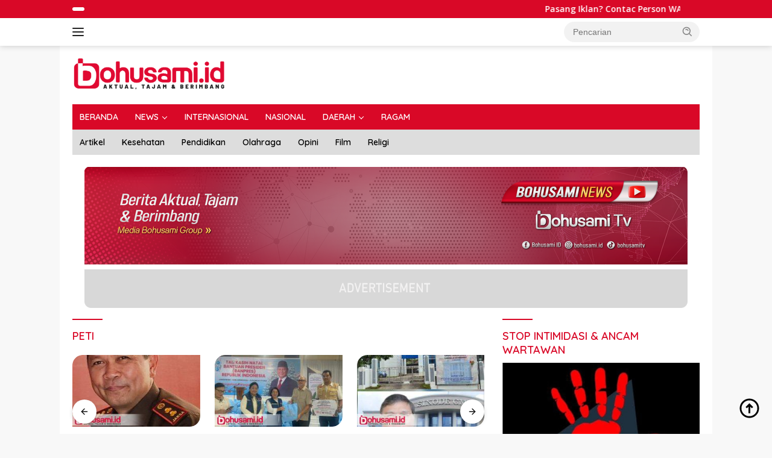

--- FILE ---
content_type: text/html; charset=UTF-8
request_url: https://bohusami.id/tag/peti/
body_size: 17507
content:
<!doctype html>
<html dir="ltr" lang="id" prefix="og: https://ogp.me/ns#">
<head>
	<meta charset="UTF-8">
	<meta name="viewport" content="width=device-width, initial-scale=1">
	<link rel="profile" href="https://gmpg.org/xfn/11">

	<title>PETI » Bohusami.id</title>

		<!-- All in One SEO 4.9.3 - aioseo.com -->
	<meta name="robots" content="max-image-preview:large" />
	<meta name="google-site-verification" content="MvjzJV7WQUnm2e0dMR90wUSvGtI3GPppMsAsYcGqk8k" />
	<link rel="canonical" href="https://bohusami.id/tag/peti/" />
	<meta name="generator" content="All in One SEO (AIOSEO) 4.9.3" />
		<script type="application/ld+json" class="aioseo-schema">
			{"@context":"https:\/\/schema.org","@graph":[{"@type":"BreadcrumbList","@id":"https:\/\/bohusami.id\/tag\/peti\/#breadcrumblist","itemListElement":[{"@type":"ListItem","@id":"https:\/\/bohusami.id#listItem","position":1,"name":"Beranda","item":"https:\/\/bohusami.id","nextItem":{"@type":"ListItem","@id":"https:\/\/bohusami.id\/tag\/peti\/#listItem","name":"PETI"}},{"@type":"ListItem","@id":"https:\/\/bohusami.id\/tag\/peti\/#listItem","position":2,"name":"PETI","previousItem":{"@type":"ListItem","@id":"https:\/\/bohusami.id#listItem","name":"Beranda"}}]},{"@type":"CollectionPage","@id":"https:\/\/bohusami.id\/tag\/peti\/#collectionpage","url":"https:\/\/bohusami.id\/tag\/peti\/","name":"PETI \u00bb Bohusami.id","inLanguage":"id-ID","isPartOf":{"@id":"https:\/\/bohusami.id\/#website"},"breadcrumb":{"@id":"https:\/\/bohusami.id\/tag\/peti\/#breadcrumblist"}},{"@type":"Organization","@id":"https:\/\/bohusami.id\/#organization","name":"bohusami.id","description":"Aktual, Tajam & Berimbang","url":"https:\/\/bohusami.id\/","telephone":"+6281341511701","logo":{"@type":"ImageObject","url":"https:\/\/bohusami.id\/wp-content\/uploads\/2023\/11\/cropped-FIX-LOGO-BOHUSAMI-ID-ICON.png","@id":"https:\/\/bohusami.id\/tag\/peti\/#organizationLogo","width":512,"height":512},"image":{"@id":"https:\/\/bohusami.id\/tag\/peti\/#organizationLogo"}},{"@type":"WebSite","@id":"https:\/\/bohusami.id\/#website","url":"https:\/\/bohusami.id\/","name":"bohusami.id","description":"Aktual, Tajam & Berimbang","inLanguage":"id-ID","publisher":{"@id":"https:\/\/bohusami.id\/#organization"}}]}
		</script>
		<!-- All in One SEO -->

<link rel='dns-prefetch' href='//www.googletagmanager.com' />
<link rel='dns-prefetch' href='//fonts.googleapis.com' />
<link rel='dns-prefetch' href='//pagead2.googlesyndication.com' />
<link rel="alternate" type="application/rss+xml" title="Bohusami.id &raquo; Feed" href="https://bohusami.id/feed/" />
<link rel="alternate" type="application/rss+xml" title="Bohusami.id &raquo; Umpan Komentar" href="https://bohusami.id/comments/feed/" />
<link rel="alternate" type="application/rss+xml" title="Bohusami.id &raquo; PETI Umpan Tag" href="https://bohusami.id/tag/peti/feed/" />
<style id='wp-img-auto-sizes-contain-inline-css'>
img:is([sizes=auto i],[sizes^="auto," i]){contain-intrinsic-size:3000px 1500px}
/*# sourceURL=wp-img-auto-sizes-contain-inline-css */
</style>
<link rel='stylesheet' id='dashicons-css' href='https://bohusami.id/wp-includes/css/dashicons.min.css?ver=6.9' media='all' />
<link rel='stylesheet' id='post-views-counter-frontend-css' href='https://bohusami.id/wp-content/plugins/post-views-counter/css/frontend.css?ver=1.7.3' media='all' />
<link rel='stylesheet' id='menu-icons-extra-css' href='https://bohusami.id/wp-content/plugins/menu-icons/css/extra.min.css?ver=0.13.16' media='all' />
<style id='wp-emoji-styles-inline-css'>

	img.wp-smiley, img.emoji {
		display: inline !important;
		border: none !important;
		box-shadow: none !important;
		height: 1em !important;
		width: 1em !important;
		margin: 0 0.07em !important;
		vertical-align: -0.1em !important;
		background: none !important;
		padding: 0 !important;
	}
/*# sourceURL=wp-emoji-styles-inline-css */
</style>
<style id='wp-block-library-inline-css'>
:root{--wp-block-synced-color:#7a00df;--wp-block-synced-color--rgb:122,0,223;--wp-bound-block-color:var(--wp-block-synced-color);--wp-editor-canvas-background:#ddd;--wp-admin-theme-color:#007cba;--wp-admin-theme-color--rgb:0,124,186;--wp-admin-theme-color-darker-10:#006ba1;--wp-admin-theme-color-darker-10--rgb:0,107,160.5;--wp-admin-theme-color-darker-20:#005a87;--wp-admin-theme-color-darker-20--rgb:0,90,135;--wp-admin-border-width-focus:2px}@media (min-resolution:192dpi){:root{--wp-admin-border-width-focus:1.5px}}.wp-element-button{cursor:pointer}:root .has-very-light-gray-background-color{background-color:#eee}:root .has-very-dark-gray-background-color{background-color:#313131}:root .has-very-light-gray-color{color:#eee}:root .has-very-dark-gray-color{color:#313131}:root .has-vivid-green-cyan-to-vivid-cyan-blue-gradient-background{background:linear-gradient(135deg,#00d084,#0693e3)}:root .has-purple-crush-gradient-background{background:linear-gradient(135deg,#34e2e4,#4721fb 50%,#ab1dfe)}:root .has-hazy-dawn-gradient-background{background:linear-gradient(135deg,#faaca8,#dad0ec)}:root .has-subdued-olive-gradient-background{background:linear-gradient(135deg,#fafae1,#67a671)}:root .has-atomic-cream-gradient-background{background:linear-gradient(135deg,#fdd79a,#004a59)}:root .has-nightshade-gradient-background{background:linear-gradient(135deg,#330968,#31cdcf)}:root .has-midnight-gradient-background{background:linear-gradient(135deg,#020381,#2874fc)}:root{--wp--preset--font-size--normal:16px;--wp--preset--font-size--huge:42px}.has-regular-font-size{font-size:1em}.has-larger-font-size{font-size:2.625em}.has-normal-font-size{font-size:var(--wp--preset--font-size--normal)}.has-huge-font-size{font-size:var(--wp--preset--font-size--huge)}.has-text-align-center{text-align:center}.has-text-align-left{text-align:left}.has-text-align-right{text-align:right}.has-fit-text{white-space:nowrap!important}#end-resizable-editor-section{display:none}.aligncenter{clear:both}.items-justified-left{justify-content:flex-start}.items-justified-center{justify-content:center}.items-justified-right{justify-content:flex-end}.items-justified-space-between{justify-content:space-between}.screen-reader-text{border:0;clip-path:inset(50%);height:1px;margin:-1px;overflow:hidden;padding:0;position:absolute;width:1px;word-wrap:normal!important}.screen-reader-text:focus{background-color:#ddd;clip-path:none;color:#444;display:block;font-size:1em;height:auto;left:5px;line-height:normal;padding:15px 23px 14px;text-decoration:none;top:5px;width:auto;z-index:100000}html :where(.has-border-color){border-style:solid}html :where([style*=border-top-color]){border-top-style:solid}html :where([style*=border-right-color]){border-right-style:solid}html :where([style*=border-bottom-color]){border-bottom-style:solid}html :where([style*=border-left-color]){border-left-style:solid}html :where([style*=border-width]){border-style:solid}html :where([style*=border-top-width]){border-top-style:solid}html :where([style*=border-right-width]){border-right-style:solid}html :where([style*=border-bottom-width]){border-bottom-style:solid}html :where([style*=border-left-width]){border-left-style:solid}html :where(img[class*=wp-image-]){height:auto;max-width:100%}:where(figure){margin:0 0 1em}html :where(.is-position-sticky){--wp-admin--admin-bar--position-offset:var(--wp-admin--admin-bar--height,0px)}@media screen and (max-width:600px){html :where(.is-position-sticky){--wp-admin--admin-bar--position-offset:0px}}

/*# sourceURL=wp-block-library-inline-css */
</style><style id='wp-block-paragraph-inline-css'>
.is-small-text{font-size:.875em}.is-regular-text{font-size:1em}.is-large-text{font-size:2.25em}.is-larger-text{font-size:3em}.has-drop-cap:not(:focus):first-letter{float:left;font-size:8.4em;font-style:normal;font-weight:100;line-height:.68;margin:.05em .1em 0 0;text-transform:uppercase}body.rtl .has-drop-cap:not(:focus):first-letter{float:none;margin-left:.1em}p.has-drop-cap.has-background{overflow:hidden}:root :where(p.has-background){padding:1.25em 2.375em}:where(p.has-text-color:not(.has-link-color)) a{color:inherit}p.has-text-align-left[style*="writing-mode:vertical-lr"],p.has-text-align-right[style*="writing-mode:vertical-rl"]{rotate:180deg}
/*# sourceURL=https://bohusami.id/wp-includes/blocks/paragraph/style.min.css */
</style>
<style id='global-styles-inline-css'>
:root{--wp--preset--aspect-ratio--square: 1;--wp--preset--aspect-ratio--4-3: 4/3;--wp--preset--aspect-ratio--3-4: 3/4;--wp--preset--aspect-ratio--3-2: 3/2;--wp--preset--aspect-ratio--2-3: 2/3;--wp--preset--aspect-ratio--16-9: 16/9;--wp--preset--aspect-ratio--9-16: 9/16;--wp--preset--color--black: #000000;--wp--preset--color--cyan-bluish-gray: #abb8c3;--wp--preset--color--white: #ffffff;--wp--preset--color--pale-pink: #f78da7;--wp--preset--color--vivid-red: #cf2e2e;--wp--preset--color--luminous-vivid-orange: #ff6900;--wp--preset--color--luminous-vivid-amber: #fcb900;--wp--preset--color--light-green-cyan: #7bdcb5;--wp--preset--color--vivid-green-cyan: #00d084;--wp--preset--color--pale-cyan-blue: #8ed1fc;--wp--preset--color--vivid-cyan-blue: #0693e3;--wp--preset--color--vivid-purple: #9b51e0;--wp--preset--gradient--vivid-cyan-blue-to-vivid-purple: linear-gradient(135deg,rgb(6,147,227) 0%,rgb(155,81,224) 100%);--wp--preset--gradient--light-green-cyan-to-vivid-green-cyan: linear-gradient(135deg,rgb(122,220,180) 0%,rgb(0,208,130) 100%);--wp--preset--gradient--luminous-vivid-amber-to-luminous-vivid-orange: linear-gradient(135deg,rgb(252,185,0) 0%,rgb(255,105,0) 100%);--wp--preset--gradient--luminous-vivid-orange-to-vivid-red: linear-gradient(135deg,rgb(255,105,0) 0%,rgb(207,46,46) 100%);--wp--preset--gradient--very-light-gray-to-cyan-bluish-gray: linear-gradient(135deg,rgb(238,238,238) 0%,rgb(169,184,195) 100%);--wp--preset--gradient--cool-to-warm-spectrum: linear-gradient(135deg,rgb(74,234,220) 0%,rgb(151,120,209) 20%,rgb(207,42,186) 40%,rgb(238,44,130) 60%,rgb(251,105,98) 80%,rgb(254,248,76) 100%);--wp--preset--gradient--blush-light-purple: linear-gradient(135deg,rgb(255,206,236) 0%,rgb(152,150,240) 100%);--wp--preset--gradient--blush-bordeaux: linear-gradient(135deg,rgb(254,205,165) 0%,rgb(254,45,45) 50%,rgb(107,0,62) 100%);--wp--preset--gradient--luminous-dusk: linear-gradient(135deg,rgb(255,203,112) 0%,rgb(199,81,192) 50%,rgb(65,88,208) 100%);--wp--preset--gradient--pale-ocean: linear-gradient(135deg,rgb(255,245,203) 0%,rgb(182,227,212) 50%,rgb(51,167,181) 100%);--wp--preset--gradient--electric-grass: linear-gradient(135deg,rgb(202,248,128) 0%,rgb(113,206,126) 100%);--wp--preset--gradient--midnight: linear-gradient(135deg,rgb(2,3,129) 0%,rgb(40,116,252) 100%);--wp--preset--font-size--small: 13px;--wp--preset--font-size--medium: 20px;--wp--preset--font-size--large: 36px;--wp--preset--font-size--x-large: 42px;--wp--preset--spacing--20: 0.44rem;--wp--preset--spacing--30: 0.67rem;--wp--preset--spacing--40: 1rem;--wp--preset--spacing--50: 1.5rem;--wp--preset--spacing--60: 2.25rem;--wp--preset--spacing--70: 3.38rem;--wp--preset--spacing--80: 5.06rem;--wp--preset--shadow--natural: 6px 6px 9px rgba(0, 0, 0, 0.2);--wp--preset--shadow--deep: 12px 12px 50px rgba(0, 0, 0, 0.4);--wp--preset--shadow--sharp: 6px 6px 0px rgba(0, 0, 0, 0.2);--wp--preset--shadow--outlined: 6px 6px 0px -3px rgb(255, 255, 255), 6px 6px rgb(0, 0, 0);--wp--preset--shadow--crisp: 6px 6px 0px rgb(0, 0, 0);}:where(.is-layout-flex){gap: 0.5em;}:where(.is-layout-grid){gap: 0.5em;}body .is-layout-flex{display: flex;}.is-layout-flex{flex-wrap: wrap;align-items: center;}.is-layout-flex > :is(*, div){margin: 0;}body .is-layout-grid{display: grid;}.is-layout-grid > :is(*, div){margin: 0;}:where(.wp-block-columns.is-layout-flex){gap: 2em;}:where(.wp-block-columns.is-layout-grid){gap: 2em;}:where(.wp-block-post-template.is-layout-flex){gap: 1.25em;}:where(.wp-block-post-template.is-layout-grid){gap: 1.25em;}.has-black-color{color: var(--wp--preset--color--black) !important;}.has-cyan-bluish-gray-color{color: var(--wp--preset--color--cyan-bluish-gray) !important;}.has-white-color{color: var(--wp--preset--color--white) !important;}.has-pale-pink-color{color: var(--wp--preset--color--pale-pink) !important;}.has-vivid-red-color{color: var(--wp--preset--color--vivid-red) !important;}.has-luminous-vivid-orange-color{color: var(--wp--preset--color--luminous-vivid-orange) !important;}.has-luminous-vivid-amber-color{color: var(--wp--preset--color--luminous-vivid-amber) !important;}.has-light-green-cyan-color{color: var(--wp--preset--color--light-green-cyan) !important;}.has-vivid-green-cyan-color{color: var(--wp--preset--color--vivid-green-cyan) !important;}.has-pale-cyan-blue-color{color: var(--wp--preset--color--pale-cyan-blue) !important;}.has-vivid-cyan-blue-color{color: var(--wp--preset--color--vivid-cyan-blue) !important;}.has-vivid-purple-color{color: var(--wp--preset--color--vivid-purple) !important;}.has-black-background-color{background-color: var(--wp--preset--color--black) !important;}.has-cyan-bluish-gray-background-color{background-color: var(--wp--preset--color--cyan-bluish-gray) !important;}.has-white-background-color{background-color: var(--wp--preset--color--white) !important;}.has-pale-pink-background-color{background-color: var(--wp--preset--color--pale-pink) !important;}.has-vivid-red-background-color{background-color: var(--wp--preset--color--vivid-red) !important;}.has-luminous-vivid-orange-background-color{background-color: var(--wp--preset--color--luminous-vivid-orange) !important;}.has-luminous-vivid-amber-background-color{background-color: var(--wp--preset--color--luminous-vivid-amber) !important;}.has-light-green-cyan-background-color{background-color: var(--wp--preset--color--light-green-cyan) !important;}.has-vivid-green-cyan-background-color{background-color: var(--wp--preset--color--vivid-green-cyan) !important;}.has-pale-cyan-blue-background-color{background-color: var(--wp--preset--color--pale-cyan-blue) !important;}.has-vivid-cyan-blue-background-color{background-color: var(--wp--preset--color--vivid-cyan-blue) !important;}.has-vivid-purple-background-color{background-color: var(--wp--preset--color--vivid-purple) !important;}.has-black-border-color{border-color: var(--wp--preset--color--black) !important;}.has-cyan-bluish-gray-border-color{border-color: var(--wp--preset--color--cyan-bluish-gray) !important;}.has-white-border-color{border-color: var(--wp--preset--color--white) !important;}.has-pale-pink-border-color{border-color: var(--wp--preset--color--pale-pink) !important;}.has-vivid-red-border-color{border-color: var(--wp--preset--color--vivid-red) !important;}.has-luminous-vivid-orange-border-color{border-color: var(--wp--preset--color--luminous-vivid-orange) !important;}.has-luminous-vivid-amber-border-color{border-color: var(--wp--preset--color--luminous-vivid-amber) !important;}.has-light-green-cyan-border-color{border-color: var(--wp--preset--color--light-green-cyan) !important;}.has-vivid-green-cyan-border-color{border-color: var(--wp--preset--color--vivid-green-cyan) !important;}.has-pale-cyan-blue-border-color{border-color: var(--wp--preset--color--pale-cyan-blue) !important;}.has-vivid-cyan-blue-border-color{border-color: var(--wp--preset--color--vivid-cyan-blue) !important;}.has-vivid-purple-border-color{border-color: var(--wp--preset--color--vivid-purple) !important;}.has-vivid-cyan-blue-to-vivid-purple-gradient-background{background: var(--wp--preset--gradient--vivid-cyan-blue-to-vivid-purple) !important;}.has-light-green-cyan-to-vivid-green-cyan-gradient-background{background: var(--wp--preset--gradient--light-green-cyan-to-vivid-green-cyan) !important;}.has-luminous-vivid-amber-to-luminous-vivid-orange-gradient-background{background: var(--wp--preset--gradient--luminous-vivid-amber-to-luminous-vivid-orange) !important;}.has-luminous-vivid-orange-to-vivid-red-gradient-background{background: var(--wp--preset--gradient--luminous-vivid-orange-to-vivid-red) !important;}.has-very-light-gray-to-cyan-bluish-gray-gradient-background{background: var(--wp--preset--gradient--very-light-gray-to-cyan-bluish-gray) !important;}.has-cool-to-warm-spectrum-gradient-background{background: var(--wp--preset--gradient--cool-to-warm-spectrum) !important;}.has-blush-light-purple-gradient-background{background: var(--wp--preset--gradient--blush-light-purple) !important;}.has-blush-bordeaux-gradient-background{background: var(--wp--preset--gradient--blush-bordeaux) !important;}.has-luminous-dusk-gradient-background{background: var(--wp--preset--gradient--luminous-dusk) !important;}.has-pale-ocean-gradient-background{background: var(--wp--preset--gradient--pale-ocean) !important;}.has-electric-grass-gradient-background{background: var(--wp--preset--gradient--electric-grass) !important;}.has-midnight-gradient-background{background: var(--wp--preset--gradient--midnight) !important;}.has-small-font-size{font-size: var(--wp--preset--font-size--small) !important;}.has-medium-font-size{font-size: var(--wp--preset--font-size--medium) !important;}.has-large-font-size{font-size: var(--wp--preset--font-size--large) !important;}.has-x-large-font-size{font-size: var(--wp--preset--font-size--x-large) !important;}
/*# sourceURL=global-styles-inline-css */
</style>

<style id='classic-theme-styles-inline-css'>
/*! This file is auto-generated */
.wp-block-button__link{color:#fff;background-color:#32373c;border-radius:9999px;box-shadow:none;text-decoration:none;padding:calc(.667em + 2px) calc(1.333em + 2px);font-size:1.125em}.wp-block-file__button{background:#32373c;color:#fff;text-decoration:none}
/*# sourceURL=/wp-includes/css/classic-themes.min.css */
</style>
<link rel='stylesheet' id='wpberita-fonts-css' href='https://fonts.googleapis.com/css?family=Quicksand%3A600%2C%2C700%7COpen+Sans%3A400%2Citalic%2C600&#038;subset=latin&#038;display=swap&#038;ver=2.1.5' media='all' />
<link rel='stylesheet' id='wpberita-style-css' href='https://bohusami.id/wp-content/themes/wpberita/style.css?ver=2.1.5' media='all' />
<style id='wpberita-style-inline-css'>
h1,h2,h3,h4,h5,h6,.sidr-class-site-title,.site-title,.gmr-mainmenu ul > li > a,.sidr ul li a,.heading-text,.gmr-mobilemenu ul li a,#navigationamp ul li a{font-family:Quicksand;}h1,h2,h3,h4,h5,h6,.sidr-class-site-title,.site-title,.gmr-mainmenu ul > li > a,.sidr ul li a,.heading-text,.gmr-mobilemenu ul li a,#navigationamp ul li a,.related-text-onlytitle{font-weight:600;}h1 strong,h2 strong,h3 strong,h4 strong,h5 strong,h6 strong{font-weight:700;}body{font-family:Open Sans;--font-reguler:400;--font-bold:600;--background-color:#f8f8f8;--main-color:#000000;--link-color-body:#000000;--hoverlink-color-body:#d90827;--border-color:#cccccc;--button-bgcolor:#d90827;--button-color:#ffffff;--header-bgcolor:#ffffff;--topnav-color:#222222;--bigheadline-color:#d90827;--mainmenu-color:#ffffff;--mainmenu-hovercolor:#000000;--secondmenu-bgcolor:#dddddd;--secondmenu-color:#000000;--secondmenu-hovercolor:#d90827;--content-bgcolor:#ffffff;--content-greycolor:#888888;--greybody-bgcolor:#efefef;--footer-bgcolor:#f0f0f0;--footer-color:#666666;--footer-linkcolor:#666666;--footer-hover-linkcolor:#666666;}.entry-content-single{font-size:16px;}body,body.dark-theme{--scheme-color:#d90827;--secondscheme-color:#d90827;--mainmenu-bgcolor:#d90827;}/* Generate Using Cache */
/*# sourceURL=wpberita-style-inline-css */
</style>

<!-- Potongan tag Google (gtag.js) ditambahkan oleh Site Kit -->
<!-- Snippet Google Analytics telah ditambahkan oleh Site Kit -->
<script src="https://www.googletagmanager.com/gtag/js?id=GT-TBNDZMK" id="google_gtagjs-js" async></script>
<script id="google_gtagjs-js-after">
window.dataLayer = window.dataLayer || [];function gtag(){dataLayer.push(arguments);}
gtag("set","linker",{"domains":["bohusami.id"]});
gtag("js", new Date());
gtag("set", "developer_id.dZTNiMT", true);
gtag("config", "GT-TBNDZMK");
//# sourceURL=google_gtagjs-js-after
</script>
<link rel="https://api.w.org/" href="https://bohusami.id/wp-json/" /><link rel="alternate" title="JSON" type="application/json" href="https://bohusami.id/wp-json/wp/v2/tags/113" /><link rel="EditURI" type="application/rsd+xml" title="RSD" href="https://bohusami.id/xmlrpc.php?rsd" />
<meta name="generator" content="WordPress 6.9" />
		<script type="text/javascript">
			//<![CDATA[
			var show_msg = '0';
			if (show_msg !== '0') {
				var options = {view_src: "View Source is disabled!", inspect_elem: "Inspect Element is disabled!", right_click: "Right click is disabled!", copy_cut_paste_content: "Cut/Copy/Paste is disabled!", image_drop: "Image Drag-n-Drop is disabled!" }
			} else {
				var options = '';
			}

         	function nocontextmenu(e) { return false; }
         	document.oncontextmenu = nocontextmenu;
         	document.ondragstart = function() { return false;}

			document.onmousedown = function (event) {
				event = (event || window.event);
				if (event.keyCode === 123) {
					if (show_msg !== '0') {show_toast('inspect_elem');}
					return false;
				}
			}
			document.onkeydown = function (event) {
				event = (event || window.event);
				//alert(event.keyCode);   return false;
				if (event.keyCode === 123 ||
						event.ctrlKey && event.shiftKey && event.keyCode === 73 ||
						event.ctrlKey && event.shiftKey && event.keyCode === 75) {
					if (show_msg !== '0') {show_toast('inspect_elem');}
					return false;
				}
				if (event.ctrlKey && event.keyCode === 85) {
					if (show_msg !== '0') {show_toast('view_src');}
					return false;
				}
			}
			function addMultiEventListener(element, eventNames, listener) {
				var events = eventNames.split(' ');
				for (var i = 0, iLen = events.length; i < iLen; i++) {
					element.addEventListener(events[i], function (e) {
						e.preventDefault();
						if (show_msg !== '0') {
							show_toast(listener);
						}
					});
				}
			}
			addMultiEventListener(document, 'contextmenu', 'right_click');
			addMultiEventListener(document, 'cut copy paste print', 'copy_cut_paste_content');
			addMultiEventListener(document, 'drag drop', 'image_drop');
			function show_toast(text) {
				var x = document.getElementById("amm_drcfw_toast_msg");
				x.innerHTML = eval('options.' + text);
				x.className = "show";
				setTimeout(function () {
					x.className = x.className.replace("show", "")
				}, 3000);
			}
		//]]>
		</script>
		<style type="text/css">body * :not(input):not(textarea){user-select:none !important; -webkit-touch-callout: none !important;  -webkit-user-select: none !important; -moz-user-select:none !important; -khtml-user-select:none !important; -ms-user-select: none !important;}#amm_drcfw_toast_msg{visibility:hidden;min-width:250px;margin-left:-125px;background-color:#333;color:#fff;text-align:center;border-radius:2px;padding:16px;position:fixed;z-index:999;left:50%;bottom:30px;font-size:17px}#amm_drcfw_toast_msg.show{visibility:visible;-webkit-animation:fadein .5s,fadeout .5s 2.5s;animation:fadein .5s,fadeout .5s 2.5s}@-webkit-keyframes fadein{from{bottom:0;opacity:0}to{bottom:30px;opacity:1}}@keyframes fadein{from{bottom:0;opacity:0}to{bottom:30px;opacity:1}}@-webkit-keyframes fadeout{from{bottom:30px;opacity:1}to{bottom:0;opacity:0}}@keyframes fadeout{from{bottom:30px;opacity:1}to{bottom:0;opacity:0}}</style>
		<meta name="generator" content="Site Kit by Google 1.170.0" />
<!-- Meta tag Google AdSense ditambahkan oleh Site Kit -->
<meta name="google-adsense-platform-account" content="ca-host-pub-2644536267352236">
<meta name="google-adsense-platform-domain" content="sitekit.withgoogle.com">
<!-- Akhir tag meta Google AdSense yang ditambahkan oleh Site Kit -->

<!-- Snippet Google AdSense telah ditambahkan oleh Site Kit -->
<script async src="https://pagead2.googlesyndication.com/pagead/js/adsbygoogle.js?client=ca-pub-6734095207388615&amp;host=ca-host-pub-2644536267352236" crossorigin="anonymous"></script>

<!-- Snippet Google AdSense penutup telah ditambahkan oleh Site Kit -->
<link rel="icon" href="https://bohusami.id/wp-content/uploads/2024/12/cropped-icon-bohusami-32x32.png" sizes="32x32" />
<link rel="icon" href="https://bohusami.id/wp-content/uploads/2024/12/cropped-icon-bohusami-192x192.png" sizes="192x192" />
<link rel="apple-touch-icon" href="https://bohusami.id/wp-content/uploads/2024/12/cropped-icon-bohusami-180x180.png" />
<meta name="msapplication-TileImage" content="https://bohusami.id/wp-content/uploads/2024/12/cropped-icon-bohusami-270x270.png" />
		<style id="wp-custom-css">
			.gmr-logo-mobile img {
    max-height: 35px
}

.custom-logo{
	width:257px;
	height:53;
			
}

.meta-content {
	  color: grey;
}

.attachment-post-thumbnail.size-post-thumbnail.wp-post-image{
border-top-left-radius: 17px;
		border-bottom-right-radius: 17px;
}

.post-thumbnail{
border-top-left-radius: 17px;
		border-bottom-right-radius: 17px;
}

.wp-post-image{
border-top-left-radius: 17px;
		border-bottom-right-radius: 17px;
}

		</style>
		</head>

<body class="archive tag tag-peti tag-113 wp-custom-logo wp-embed-responsive wp-theme-wpberita idtheme kentooz hfeed gmr-box-layout">
	<a class="skip-link screen-reader-text" href="#primary">Langsung ke konten</a>
	<div id="topnavwrap" class="gmr-topnavwrap clearfix">
		<div class="gmr-topnotification"><div class="container"><div class="list-flex"><div class="row-flex"><div class="text-marquee"> </div></div><div class="row-flex wrap-marquee"><div class="marquee">Pasang Iklan? Contac Person WA: 081341511701</div></div></div></div></div>
		<div class="container">
			<div class="list-flex">
				<div class="row-flex gmr-navleft">
					<a id="gmr-responsive-menu" title="Menu" href="#menus" rel="nofollow"><div class="ktz-i-wrap"><span class="ktz-i"></span><span class="ktz-i"></span><span class="ktz-i"></span></div></a><div class="gmr-logo-mobile"><a class="custom-logo-link" href="https://bohusami.id/" title="Bohusami.id" rel="home"><img class="custom-logo" src="https://bohusami.id/wp-content/uploads/2024/12/logo-web-bohusami.png" width="6032" height="1339" alt="Bohusami.id" loading="lazy" /></a></div>				</div>

				<div class="row-flex gmr-navright">
					
								<div class="gmr-table-search">
									<form method="get" class="gmr-searchform searchform" action="https://bohusami.id/">
										<input type="text" name="s" id="s" placeholder="Pencarian" />
										<input type="hidden" name="post_type" value="post" />
										<button type="submit" role="button" class="gmr-search-submit gmr-search-icon">
										<svg xmlns="http://www.w3.org/2000/svg" aria-hidden="true" role="img" width="1em" height="1em" preserveAspectRatio="xMidYMid meet" viewBox="0 0 24 24"><path fill="currentColor" d="M10 18a7.952 7.952 0 0 0 4.897-1.688l4.396 4.396l1.414-1.414l-4.396-4.396A7.952 7.952 0 0 0 18 10c0-4.411-3.589-8-8-8s-8 3.589-8 8s3.589 8 8 8zm0-14c3.309 0 6 2.691 6 6s-2.691 6-6 6s-6-2.691-6-6s2.691-6 6-6z"/><path fill="currentColor" d="M11.412 8.586c.379.38.588.882.588 1.414h2a3.977 3.977 0 0 0-1.174-2.828c-1.514-1.512-4.139-1.512-5.652 0l1.412 1.416c.76-.758 2.07-.756 2.826-.002z"/></svg>
										</button>
									</form>
								</div>
							<div class="gmr-search-btn">
					<a id="search-menu-button" class="topnav-button gmr-search-icon" href="#" rel="nofollow"><svg xmlns="http://www.w3.org/2000/svg" aria-hidden="true" role="img" width="1em" height="1em" preserveAspectRatio="xMidYMid meet" viewBox="0 0 24 24"><path fill="none" stroke="currentColor" stroke-linecap="round" stroke-width="2" d="m21 21l-4.486-4.494M19 10.5a8.5 8.5 0 1 1-17 0a8.5 8.5 0 0 1 17 0Z"/></svg></a>
					<div id="search-dropdown-container" class="search-dropdown search">
					<form method="get" class="gmr-searchform searchform" action="https://bohusami.id/">
						<input type="text" name="s" id="s" placeholder="Pencarian" />
						<button type="submit" class="gmr-search-submit gmr-search-icon"><svg xmlns="http://www.w3.org/2000/svg" aria-hidden="true" role="img" width="1em" height="1em" preserveAspectRatio="xMidYMid meet" viewBox="0 0 24 24"><path fill="currentColor" d="M10 18a7.952 7.952 0 0 0 4.897-1.688l4.396 4.396l1.414-1.414l-4.396-4.396A7.952 7.952 0 0 0 18 10c0-4.411-3.589-8-8-8s-8 3.589-8 8s3.589 8 8 8zm0-14c3.309 0 6 2.691 6 6s-2.691 6-6 6s-6-2.691-6-6s2.691-6 6-6z"/><path fill="currentColor" d="M11.412 8.586c.379.38.588.882.588 1.414h2a3.977 3.977 0 0 0-1.174-2.828c-1.514-1.512-4.139-1.512-5.652 0l1.412 1.416c.76-.758 2.07-.756 2.826-.002z"/></svg></button>
					</form>
					</div>
				</div>				</div>
			</div>
		</div>
				</div>

	<div id="page" class="site">

									<header id="masthead" class="site-header">
								<div class="container">
					<div class="site-branding">
						<div class="gmr-logo"><div class="gmr-logo-wrap"><a class="custom-logo-link logolink" href="https://bohusami.id" title="Bohusami.id" rel="home"><img class="custom-logo" src="https://bohusami.id/wp-content/uploads/2024/12/logo-web-bohusami.png" width="6032" height="1339" alt="Bohusami.id" loading="lazy" /></a><div class="close-topnavmenu-wrap"><a id="close-topnavmenu-button" rel="nofollow" href="#"><svg xmlns="http://www.w3.org/2000/svg" aria-hidden="true" role="img" width="1em" height="1em" preserveAspectRatio="xMidYMid meet" viewBox="0 0 32 32"><path fill="currentColor" d="M24 9.4L22.6 8L16 14.6L9.4 8L8 9.4l6.6 6.6L8 22.6L9.4 24l6.6-6.6l6.6 6.6l1.4-1.4l-6.6-6.6L24 9.4z"/></svg></a></div></div></div>					</div><!-- .site-branding -->
				</div>
			</header><!-- #masthead -->
							<div id="main-nav-wrap" class="gmr-mainmenu-wrap">
				<div class="container">
					<nav id="main-nav" class="main-navigation gmr-mainmenu">
						<ul id="primary-menu" class="menu"><li id="menu-item-1993" class="menu-item menu-item-type-custom menu-item-object-custom menu-item-home menu-item-1993"><a href="https://bohusami.id/">BERANDA</a></li>
<li id="menu-item-58" class="menu-item menu-item-type-post_type menu-item-object-page menu-item-has-children menu-item-58"><a href="https://bohusami.id/news/">NEWS</a>
<ul class="sub-menu">
	<li id="menu-item-124" class="menu-item menu-item-type-post_type menu-item-object-page menu-item-124"><a href="https://bohusami.id/news/pemilu-pilkada/">Pemilu &#038; Pilkada</a></li>
	<li id="menu-item-85" class="menu-item menu-item-type-post_type menu-item-object-page menu-item-85"><a href="https://bohusami.id/news/religi/">Religi</a></li>
	<li id="menu-item-80" class="menu-item menu-item-type-post_type menu-item-object-page menu-item-80"><a href="https://bohusami.id/news/pendidikan/">Pendidikan</a></li>
	<li id="menu-item-84" class="menu-item menu-item-type-post_type menu-item-object-page menu-item-84"><a href="https://bohusami.id/news/ekonomi/">Ekonomi</a></li>
	<li id="menu-item-83" class="menu-item menu-item-type-post_type menu-item-object-page menu-item-83"><a href="https://bohusami.id/news/politik/">Politik</a></li>
	<li id="menu-item-82" class="menu-item menu-item-type-post_type menu-item-object-page menu-item-82"><a href="https://bohusami.id/news/hukum/">Hukum</a></li>
	<li id="menu-item-81" class="menu-item menu-item-type-post_type menu-item-object-page menu-item-81"><a href="https://bohusami.id/news/olahraga/">Olahraga</a></li>
</ul>
</li>
<li id="menu-item-59" class="menu-item menu-item-type-post_type menu-item-object-page menu-item-59"><a href="https://bohusami.id/internasional/">INTERNASIONAL</a></li>
<li id="menu-item-60" class="menu-item menu-item-type-post_type menu-item-object-page menu-item-60"><a href="https://bohusami.id/nasional/">NASIONAL</a></li>
<li id="menu-item-61" class="menu-item menu-item-type-post_type menu-item-object-page menu-item-has-children menu-item-61"><a href="https://bohusami.id/daerah/">DAERAH</a>
<ul class="sub-menu">
	<li id="menu-item-63" class="menu-item menu-item-type-post_type menu-item-object-page menu-item-has-children menu-item-63"><a href="https://bohusami.id/sulut/">SULUT</a>
	<ul class="sub-menu">
		<li id="menu-item-143" class="menu-item menu-item-type-post_type menu-item-object-page menu-item-143"><a href="https://bohusami.id/sulut/kota-manado/">Kota Manado</a></li>
		<li id="menu-item-175" class="menu-item menu-item-type-post_type menu-item-object-page menu-item-175"><a href="https://bohusami.id/sulut/kota-bitung/">Kota Bitung</a></li>
		<li id="menu-item-176" class="menu-item menu-item-type-post_type menu-item-object-page menu-item-176"><a href="https://bohusami.id/sulut/kota-kotamobagu/">Kota Kotamobagu</a></li>
		<li id="menu-item-177" class="menu-item menu-item-type-post_type menu-item-object-page menu-item-177"><a href="https://bohusami.id/sulut/kota-tomohon/">Kota Tomohon</a></li>
		<li id="menu-item-178" class="menu-item menu-item-type-post_type menu-item-object-page menu-item-178"><a href="https://bohusami.id/sulut/kab-bolaang-mongondow/">Kab. Bolaang Mongondow</a></li>
		<li id="menu-item-179" class="menu-item menu-item-type-post_type menu-item-object-page menu-item-179"><a href="https://bohusami.id/sulut/kab-bolmong-selatan/">Kab. Bolmong Selatan</a></li>
		<li id="menu-item-180" class="menu-item menu-item-type-post_type menu-item-object-page menu-item-180"><a href="https://bohusami.id/sulut/kab-bolmong-timur/">Kab. Bolmong Timur</a></li>
		<li id="menu-item-181" class="menu-item menu-item-type-post_type menu-item-object-page menu-item-181"><a href="https://bohusami.id/sulut/kab-bolmong-utara/">Kab. Bolmong Utara</a></li>
		<li id="menu-item-182" class="menu-item menu-item-type-post_type menu-item-object-page menu-item-182"><a href="https://bohusami.id/sulut/kab-kep-sangihe/">Kab. Kep. Sangihe</a></li>
		<li id="menu-item-183" class="menu-item menu-item-type-post_type menu-item-object-page menu-item-183"><a href="https://bohusami.id/sulut/kab-kep-sitaro/">Kab. Kep. Sitaro</a></li>
		<li id="menu-item-184" class="menu-item menu-item-type-post_type menu-item-object-page menu-item-184"><a href="https://bohusami.id/sulut/kab-kep-talaud/">Kab. Kep. Talaud</a></li>
		<li id="menu-item-185" class="menu-item menu-item-type-post_type menu-item-object-page menu-item-185"><a href="https://bohusami.id/sulut/kab-minahasa-2/">Kab. Minahasa</a></li>
		<li id="menu-item-186" class="menu-item menu-item-type-post_type menu-item-object-page menu-item-186"><a href="https://bohusami.id/sulut/kab-minahasa/">Kab. Minahasa Selatan</a></li>
		<li id="menu-item-187" class="menu-item menu-item-type-post_type menu-item-object-page menu-item-187"><a href="https://bohusami.id/sulut/kab-minahasa-tenggara/">Kab. Minahasa Tenggara</a></li>
		<li id="menu-item-188" class="menu-item menu-item-type-post_type menu-item-object-page menu-item-188"><a href="https://bohusami.id/sulut/kab-minahasa-utara/">Kab. Minahasa Utara</a></li>
	</ul>
</li>
	<li id="menu-item-62" class="menu-item menu-item-type-post_type menu-item-object-page menu-item-has-children menu-item-62"><a href="https://bohusami.id/gorontalo/">GORONTALO</a>
	<ul class="sub-menu">
		<li id="menu-item-125" class="menu-item menu-item-type-post_type menu-item-object-page menu-item-125"><a href="https://bohusami.id/gorontalo/kota-gorontalo/">Kota Gorontalo</a></li>
		<li id="menu-item-126" class="menu-item menu-item-type-post_type menu-item-object-page menu-item-126"><a href="https://bohusami.id/gorontalo/kab-gorontalo/">Kab. Gorontalo</a></li>
		<li id="menu-item-127" class="menu-item menu-item-type-post_type menu-item-object-page menu-item-127"><a href="https://bohusami.id/gorontalo/kab-boalemo/">Kab. Boalemo</a></li>
		<li id="menu-item-128" class="menu-item menu-item-type-post_type menu-item-object-page menu-item-128"><a href="https://bohusami.id/gorontalo/kab-bone-bolango/">Kab. Bone Bolango</a></li>
		<li id="menu-item-130" class="menu-item menu-item-type-post_type menu-item-object-page menu-item-130"><a href="https://bohusami.id/gorontalo/kab-gorontalo-utara/">Kab. Gorontalo Utara</a></li>
		<li id="menu-item-129" class="menu-item menu-item-type-post_type menu-item-object-page menu-item-129"><a href="https://bohusami.id/gorontalo/kab-pohuwato/">Kab. Pohuwato</a></li>
	</ul>
</li>
</ul>
</li>
<li id="menu-item-213" class="menu-item menu-item-type-post_type menu-item-object-page menu-item-213"><a href="https://bohusami.id/ragam/">RAGAM</a></li>
</ul><ul id="secondary-menu" class="menu"><li id="menu-item-4449" class="menu-item menu-item-type-taxonomy menu-item-object-category menu-item-4449"><a href="https://bohusami.id/category/gorontalo/artikel/">Artikel</a></li>
<li id="menu-item-4450" class="menu-item menu-item-type-taxonomy menu-item-object-category menu-item-4450"><a href="https://bohusami.id/category/gorontalo/kab-gorontalo/kesehatan/">Kesehatan</a></li>
<li id="menu-item-4451" class="menu-item menu-item-type-taxonomy menu-item-object-category menu-item-4451"><a href="https://bohusami.id/category/news/pendidikan/">Pendidikan</a></li>
<li id="menu-item-4452" class="menu-item menu-item-type-taxonomy menu-item-object-category menu-item-4452"><a href="https://bohusami.id/category/news/olahraga/">Olahraga</a></li>
<li id="menu-item-4453" class="menu-item menu-item-type-taxonomy menu-item-object-category menu-item-4453"><a href="https://bohusami.id/category/gorontalo/artikel/opini/">Opini</a></li>
<li id="menu-item-4454" class="menu-item menu-item-type-taxonomy menu-item-object-category menu-item-4454"><a href="https://bohusami.id/category/film-2/">Film</a></li>
<li id="menu-item-4455" class="menu-item menu-item-type-taxonomy menu-item-object-category menu-item-4455"><a href="https://bohusami.id/category/news/religi/">Religi</a></li>
</ul>					</nav><!-- #main-nav -->
				</div>
			</div>
			
		<div class="gmr-topbanner text-center"><div class="container"><img class="size-medium alignnone" src="https://bohusami.id/wp-content/uploads/2024/12/BANNER-ADV-MIDDLE-BOHUSAMI_ID-222.png" width="1000" height="234" /></div></div>
		<div id="content" class="gmr-content">

			<div class="container">
				<div class="row">

	<main id="primary" class="site-main col-md-8">

					<header class="page-header">
				<h1 class="page-title">PETI</h1>			</header><!-- .page-header -->

			<div class="modulehome-wrap"><div id="moduleslide" class="wpberita-list-slider wpberita-moduleslide clearfix">					<div class="gmr-slider-content">
						<div class="list-slider module-home">
															<a class="post-thumbnail" href="https://bohusami.id/news/hukum/keadilan-tak-boleh-menunggu-viral-refleksi-hukum-dari-pesisir-manado/" title="Keadilan tak Boleh Menunggu Viral: Refleksi Hukum dari Pesisir Manado" aria-hidden="true" tabindex="-1">
									<img width="250" height="140" src="https://bohusami.id/wp-content/uploads/2026/01/IMG-20260113-WA0228-250x140.jpg?v=1768316521" class="attachment-medium-new size-medium-new wp-post-image" alt="Keadilan tak Boleh Menunggu Viral: Refleksi Hukum dari Pesisir Manado" decoding="async" srcset="https://bohusami.id/wp-content/uploads/2026/01/IMG-20260113-WA0228-250x140.jpg?v=1768316521 250w, https://bohusami.id/wp-content/uploads/2026/01/IMG-20260113-WA0228-400x225.jpg?v=1768316521 400w" sizes="(max-width: 250px) 100vw, 250px" />								</a>
															<div class="list-gallery-title">
								<a class="recent-title heading-text" href="https://bohusami.id/news/hukum/keadilan-tak-boleh-menunggu-viral-refleksi-hukum-dari-pesisir-manado/" title="Keadilan tak Boleh Menunggu Viral: Refleksi Hukum dari Pesisir Manado" rel="bookmark">Keadilan tak Boleh Menunggu Viral: Refleksi Hukum dari Pesisir Manado</a>							</div>
						</div>
					</div>
										<div class="gmr-slider-content">
						<div class="list-slider module-home">
															<a class="post-thumbnail" href="https://bohusami.id/sulut/kabupaten-minahasa/warga-langowan-sukacita-sambut-bantuan-tali-kasih-natal-presiden-ri/" title="Warga Langowan Sukacita Sambut Bantuan Tali Kasih Natal Presiden RI" aria-hidden="true" tabindex="-1">
									<img width="250" height="140" src="https://bohusami.id/wp-content/uploads/2025/12/IMG-20251221-WA0025-250x140.jpg?v=1766278970" class="attachment-medium-new size-medium-new wp-post-image" alt="Warga Langowan Sukacita Sambut Bantuan Tali Kasih Natal Presiden RI" decoding="async" srcset="https://bohusami.id/wp-content/uploads/2025/12/IMG-20251221-WA0025-250x140.jpg?v=1766278970 250w, https://bohusami.id/wp-content/uploads/2025/12/IMG-20251221-WA0025-400x225.jpg?v=1766278970 400w" sizes="(max-width: 250px) 100vw, 250px" />								</a>
															<div class="list-gallery-title">
								<a class="recent-title heading-text" href="https://bohusami.id/sulut/kabupaten-minahasa/warga-langowan-sukacita-sambut-bantuan-tali-kasih-natal-presiden-ri/" title="Warga Langowan Sukacita Sambut Bantuan Tali Kasih Natal Presiden RI" rel="bookmark">Warga Langowan Sukacita Sambut Bantuan Tali Kasih Natal Presiden RI</a>							</div>
						</div>
					</div>
										<div class="gmr-slider-content">
						<div class="list-slider module-home">
															<a class="post-thumbnail" href="https://bohusami.id/headline/vonis-hanya-setahun-ini-peluang-pdt-arina-pimpin-smst-gmim-2025/" title="Vonis Hanya Setahun, ini Peluang Pdt. Arina Pimpin SMST GMIM 2025" aria-hidden="true" tabindex="-1">
									<img width="250" height="140" src="https://bohusami.id/wp-content/uploads/2025/12/20251215_110955-250x140.jpg?v=1765768818" class="attachment-medium-new size-medium-new wp-post-image" alt="Vonis Hanya Setahun, ini Peluang Pdt. Arina Pimpin SMST GMIM 2025" decoding="async" srcset="https://bohusami.id/wp-content/uploads/2025/12/20251215_110955-250x140.jpg?v=1765768818 250w, https://bohusami.id/wp-content/uploads/2025/12/20251215_110955-400x225.jpg?v=1765768818 400w" sizes="(max-width: 250px) 100vw, 250px" />								</a>
															<div class="list-gallery-title">
								<a class="recent-title heading-text" href="https://bohusami.id/headline/vonis-hanya-setahun-ini-peluang-pdt-arina-pimpin-smst-gmim-2025/" title="Vonis Hanya Setahun, ini Peluang Pdt. Arina Pimpin SMST GMIM 2025" rel="bookmark">Vonis Hanya Setahun, ini Peluang Pdt. Arina Pimpin SMST GMIM 2025</a>							</div>
						</div>
					</div>
										<div class="gmr-slider-content">
						<div class="list-slider module-home">
															<a class="post-thumbnail" href="https://bohusami.id/daerah/polda-sulut-seminarkan-peran-penegak-hukum-dikaitkan-dengan-kuhp-2023/" title="Polda Sulut Seminarkan Peran Penegak Hukum Dikaitkan dengan KUHP 2023" aria-hidden="true" tabindex="-1">
									<img width="250" height="140" src="https://bohusami.id/wp-content/uploads/2025/12/20251211_204408-250x140.jpg?v=1765457250" class="attachment-medium-new size-medium-new wp-post-image" alt="Polda Sulut Seminarkan Peran Penegak Hukum Dikaitkan dengan KUHP 2023" decoding="async" srcset="https://bohusami.id/wp-content/uploads/2025/12/20251211_204408-250x140.jpg?v=1765457250 250w, https://bohusami.id/wp-content/uploads/2025/12/20251211_204408-400x225.jpg?v=1765457250 400w" sizes="(max-width: 250px) 100vw, 250px" />								</a>
															<div class="list-gallery-title">
								<a class="recent-title heading-text" href="https://bohusami.id/daerah/polda-sulut-seminarkan-peran-penegak-hukum-dikaitkan-dengan-kuhp-2023/" title="Polda Sulut Seminarkan Peran Penegak Hukum Dikaitkan dengan KUHP 2023" rel="bookmark">Polda Sulut Seminarkan Peran Penegak Hukum Dikaitkan dengan KUHP 2023</a>							</div>
						</div>
					</div>
										<div class="gmr-slider-content">
						<div class="list-slider module-home">
															<a class="post-thumbnail" href="https://bohusami.id/headline/putusan-pk-sah-208-kepala-lingkungan-menang-gugatan-rp-52-m-atas-wali-kota-andrei-angouw/" title="Putusan PK Sah, 208 Kepala Lingkungan Menang Gugatan Rp 5,2 M atas Wali Kota Andrei Angouw" aria-hidden="true" tabindex="-1">
									<img width="250" height="140" src="https://bohusami.id/wp-content/uploads/2025/12/20251209_093751-250x140.jpg?v=1765244518" class="attachment-medium-new size-medium-new wp-post-image" alt="Putusan PK Sah, 208 Kepala Lingkungan Menang Gugatan Rp 5,2 M atas Wali Kota Andrei Angouw" decoding="async" srcset="https://bohusami.id/wp-content/uploads/2025/12/20251209_093751-250x140.jpg?v=1765244518 250w, https://bohusami.id/wp-content/uploads/2025/12/20251209_093751-400x225.jpg?v=1765244518 400w" sizes="(max-width: 250px) 100vw, 250px" />								</a>
															<div class="list-gallery-title">
								<a class="recent-title heading-text" href="https://bohusami.id/headline/putusan-pk-sah-208-kepala-lingkungan-menang-gugatan-rp-52-m-atas-wali-kota-andrei-angouw/" title="Putusan PK Sah, 208 Kepala Lingkungan Menang Gugatan Rp 5,2 M atas Wali Kota Andrei Angouw" rel="bookmark">Putusan PK Sah, 208 Kepala Lingkungan Menang Gugatan Rp 5,2 M atas Wali Kota Andrei Angouw</a>							</div>
						</div>
					</div>
										<div class="gmr-slider-content">
						<div class="list-slider module-home">
															<a class="post-thumbnail" href="https://bohusami.id/headline/di-stadion-klabat-yang-remang-gubernur-yulius-buka-porprov-xii-sulawesi-utara/" title="Di Stadion Klabat yang Remang, Gubernur Yulius Buka Porprov XII Sulawesi Utara" aria-hidden="true" tabindex="-1">
									<img width="250" height="140" src="https://bohusami.id/wp-content/uploads/2025/11/20251119_205606-250x140.jpg?v=1763557664" class="attachment-medium-new size-medium-new wp-post-image" alt="Di Stadion Klabat yang Remang, Gubernur Yulius Buka Porprov XII Sulawesi Utara" decoding="async" srcset="https://bohusami.id/wp-content/uploads/2025/11/20251119_205606-250x140.jpg?v=1763557664 250w, https://bohusami.id/wp-content/uploads/2025/11/20251119_205606-400x225.jpg?v=1763557664 400w" sizes="(max-width: 250px) 100vw, 250px" />								</a>
															<div class="list-gallery-title">
								<a class="recent-title heading-text" href="https://bohusami.id/headline/di-stadion-klabat-yang-remang-gubernur-yulius-buka-porprov-xii-sulawesi-utara/" title="Di Stadion Klabat yang Remang, Gubernur Yulius Buka Porprov XII Sulawesi Utara" rel="bookmark">Di Stadion Klabat yang Remang, Gubernur Yulius Buka Porprov XII Sulawesi Utara</a>							</div>
						</div>
					</div>
										<div class="gmr-slider-content">
						<div class="list-slider module-home">
															<a class="post-thumbnail" href="https://bohusami.id/headline/diskusi-publik-satukan-aksi-berantas-korupsi-disambut-mahasiswa-minim-respon-aph/" title="Diskusi publik &#8216;Satukan Aksi Berantas Korupsi&#8217; Disambut Mahasiswa, Minim Respon APH" aria-hidden="true" tabindex="-1">
									<img width="250" height="140" src="https://bohusami.id/wp-content/uploads/2025/11/IMG-20251117-WA0138-250x140.jpeg?v=1763449242" class="attachment-medium-new size-medium-new wp-post-image" alt="Diskusi publik &#8216;Satukan Aksi Berantas Korupsi&#8217; Disambut Mahasiswa, Minim Respon APH" decoding="async" srcset="https://bohusami.id/wp-content/uploads/2025/11/IMG-20251117-WA0138-250x140.jpeg?v=1763449242 250w, https://bohusami.id/wp-content/uploads/2025/11/IMG-20251117-WA0138-400x225.jpeg?v=1763449242 400w, https://bohusami.id/wp-content/uploads/2025/11/IMG-20251117-WA0138-768x432.jpeg?v=1763449242 768w, https://bohusami.id/wp-content/uploads/2025/11/IMG-20251117-WA0138-1536x864.jpeg?v=1763449242 1536w, https://bohusami.id/wp-content/uploads/2025/11/IMG-20251117-WA0138-2048x1152.jpeg?v=1763449242 2048w" sizes="(max-width: 250px) 100vw, 250px" />								</a>
															<div class="list-gallery-title">
								<a class="recent-title heading-text" href="https://bohusami.id/headline/diskusi-publik-satukan-aksi-berantas-korupsi-disambut-mahasiswa-minim-respon-aph/" title="Diskusi publik &#8216;Satukan Aksi Berantas Korupsi&#8217; Disambut Mahasiswa, Minim Respon APH" rel="bookmark">Diskusi publik &#8216;Satukan Aksi Berantas Korupsi&#8217; Disambut Mahasiswa, Minim Respon APH</a>							</div>
						</div>
					</div>
										<div class="gmr-slider-content">
						<div class="list-slider module-home">
															<a class="post-thumbnail" href="https://bohusami.id/news/hukum-dan-kriminal/agar-tak-jadi-fitnah-brignas-minta-sikap-tegas-pimpinan-polri-atasi-konflik-petugas-polresta-manado/" title="Agar tak jadi Fitnah, Brignas Minta Sikap Tegas Pimpinan Polri Atasi Konflik Petugas Polresta Manado" aria-hidden="true" tabindex="-1">
									<img width="250" height="140" src="https://bohusami.id/wp-content/uploads/2025/11/sertijab-250x140.jpg?v=1763181384" class="attachment-medium-new size-medium-new wp-post-image" alt="Agar tak jadi Fitnah, Brignas Minta Sikap Tegas Pimpinan Polri Atasi Konflik Petugas Polresta Manado" decoding="async" srcset="https://bohusami.id/wp-content/uploads/2025/11/sertijab-250x140.jpg?v=1763181384 250w, https://bohusami.id/wp-content/uploads/2025/11/sertijab-400x225.jpg?v=1763181384 400w" sizes="(max-width: 250px) 100vw, 250px" />								</a>
															<div class="list-gallery-title">
								<a class="recent-title heading-text" href="https://bohusami.id/news/hukum-dan-kriminal/agar-tak-jadi-fitnah-brignas-minta-sikap-tegas-pimpinan-polri-atasi-konflik-petugas-polresta-manado/" title="Agar tak jadi Fitnah, Brignas Minta Sikap Tegas Pimpinan Polri Atasi Konflik Petugas Polresta Manado" rel="bookmark">Agar tak jadi Fitnah, Brignas Minta Sikap Tegas Pimpinan Polri Atasi Konflik Petugas Polresta Manado</a>							</div>
						</div>
					</div>
					</div></div><div class="gmr-bigheadline clearfix">					<div class="gmr-big-headline">
													<a class="post-thumbnail" href="https://bohusami.id/headline/mjks-laki-desak-kapolda-sulut-tangkap-ko-awang-cs-pelaku-peti-di-ratatotok/" title="MJKS-LAKI Desak Kapolda Sulut Tangkap Ko Awang Cs, Pelaku PETI di Ratatotok" aria-hidden="true" tabindex="-1">
								<img width="225" height="225" src="https://bohusami.id/wp-content/uploads/2024/05/20240507_233111-1024x1024.jpg" class="attachment-large size-large wp-post-image" alt="" decoding="async" fetchpriority="high" srcset="https://bohusami.id/wp-content/uploads/2024/05/20240507_233111-1024x1024.jpg 1024w, https://bohusami.id/wp-content/uploads/2024/05/20240507_233111-300x300.jpg 300w, https://bohusami.id/wp-content/uploads/2024/05/20240507_233111-150x150.jpg 150w, https://bohusami.id/wp-content/uploads/2024/05/20240507_233111-768x768.jpg 768w, https://bohusami.id/wp-content/uploads/2024/05/20240507_233111-1536x1536.jpg 1536w, https://bohusami.id/wp-content/uploads/2024/05/20240507_233111-2048x2048.jpg 2048w" sizes="(max-width: 225px) 100vw, 225px" />							</a>
							
						<div class="gmr-bigheadline-content">
							<div class="gmr-meta-topic"><strong><span class="cat-links-content"><a href="https://bohusami.id/category/headline/" rel="category tag">HEADLINE</a>, <a href="https://bohusami.id/category/news/" rel="category tag">NEWS</a>, <a href="https://bohusami.id/category/sulut/" rel="category tag">SULUT</a></span></strong>&nbsp;&nbsp;<span class="meta-content"><span class="posted-on"><time class="entry-date published" datetime="2024-05-07T23:46:46+08:00">Mei 7, 2024</time><time class="updated" datetime="2024-05-09T05:12:26+08:00">Mei 9, 2024</time></span></span></div>							<h3 class="gmr-rp-biglink">
								<a href="https://bohusami.id/headline/mjks-laki-desak-kapolda-sulut-tangkap-ko-awang-cs-pelaku-peti-di-ratatotok/" class="gmr-slide-titlelink" title="MJKS-LAKI Desak Kapolda Sulut Tangkap Ko Awang Cs, Pelaku PETI di Ratatotok">MJKS-LAKI Desak Kapolda Sulut Tangkap Ko Awang Cs, Pelaku PETI di Ratatotok</a>
							</h3>
														<div class="entry-content entry-content-archive">
							<p>BOHUSAMI.ID, MITRA &#8211; Dua Lembaga Swadaya Masyarakat (LSM) yang dikenal konsern dengan pemberantasan perilaku menyimpang aparat, termasuk kongkalingkong dalam perlindungan&#8230;</p>
							</div>
						</div>
					</div>
					<div class="gmr-bigheadline-right">
					</div></div>
			<div id="infinite-container"></div>
				<div class="text-center">
					<div class="page-load-status">
						<div class="loader-ellips infinite-scroll-request gmr-ajax-load-wrapper gmr-loader">
							<div class="gmr-ajax-wrap">
								<div class="gmr-ajax-loader">
									<div></div>
									<div></div>
								</div>
							</div>
						</div>
						<p class="infinite-scroll-last">Tidak Ada Postingan Lagi.</p>
						<p class="infinite-scroll-error">Tidak ada lagi halaman untuk dimuat.</p>
					</div><p><button class="view-more-button heading-text">Selengkapnya</button></p></div>
				
	</main><!-- #main -->


<aside id="secondary" class="widget-area col-md-4 pos-sticky">
	<section id="media_image-38" class="widget widget_media_image"><h3 class="widget-title">STOP INTIMIDASI &#038; ANCAM WARTAWAN</h3><a href="https://www.bohusami.id/stopintimidasi-wartawan"><img width="528" height="491" src="https://bohusami.id/wp-content/uploads/2024/12/Screenshot_20241208_231622_Chrome.jpg" class="image wp-image-4316  attachment-full size-full" alt="" style="max-width: 100%; height: auto;" decoding="async" loading="lazy" srcset="https://bohusami.id/wp-content/uploads/2024/12/Screenshot_20241208_231622_Chrome.jpg 528w, https://bohusami.id/wp-content/uploads/2024/12/Screenshot_20241208_231622_Chrome-300x279.jpg 300w" sizes="auto, (max-width: 528px) 100vw, 528px" /></a></section><section id="custom_html-2" class="widget_text widget widget_custom_html"><div class="textwidget custom-html-widget"></div></section><section id="categories-2" class="widget widget_categories"><h3 class="widget-title">Kategori</h3>
			<ul>
					<li class="cat-item cat-item-964"><a href="https://bohusami.id/category/gorontalo/kab-gorontalo/pemkab-gorontalo/adat-mopotilolo/">Adat Mopotilolo</a>
</li>
	<li class="cat-item cat-item-919"><a href="https://bohusami.id/category/gorontalo/kab-gorontalo/adhyaksa-cup-2025/">Adhyaksa Cup 2025</a>
</li>
	<li class="cat-item cat-item-1052"><a href="https://bohusami.id/category/gorontalo/akuatik-gorontalo/">Akuatik Gorontalo</a>
</li>
	<li class="cat-item cat-item-887"><a href="https://bohusami.id/category/gorontalo/kab-gorontalo/aquatic-kab-gorontalo/">Aquatic Kab. Gorontalo</a>
</li>
	<li class="cat-item cat-item-260"><a href="https://bohusami.id/category/gorontalo/artikel/">Artikel</a>
</li>
	<li class="cat-item cat-item-77"><a href="https://bohusami.id/category/gorontalo/kab-gorontalo/asparaga/">Asparaga</a>
</li>
	<li class="cat-item cat-item-646"><a href="https://bohusami.id/category/gorontalo/kab-gorontalo/badan-kesbangpol-kab-gorontalo/">Badan Kesbangpol Kab. Gorontalo</a>
</li>
	<li class="cat-item cat-item-69"><a href="https://bohusami.id/category/gorontalo/kab-gorontalo/bawaslu/">Bawaslu</a>
</li>
	<li class="cat-item cat-item-148"><a href="https://bohusami.id/category/gorontalo/kab-gorontalo/bawaslu-kab-gorontalo/">Bawaslu Kab. Gorontalo</a>
</li>
	<li class="cat-item cat-item-220"><a href="https://bohusami.id/category/gorontalo/kab-gorontalo-utara/bawaslu-kab-gorontalo-utara/">Bawaslu Kab. Gorontalo Utara</a>
</li>
	<li class="cat-item cat-item-66"><a href="https://bohusami.id/category/gorontalo/kab-gorontalo/baznas/">BAZNAS</a>
</li>
	<li class="cat-item cat-item-749"><a href="https://bohusami.id/category/gorontalo/kab-gorontalo/pemkab-gorontalo/baznas-kab-gorontalo/">Baznas Kab. Gorontalo</a>
</li>
	<li class="cat-item cat-item-1026"><a href="https://bohusami.id/category/gorontalo/kab-gorontalo/bkd-kab-gorontalo/">BKD Kab. Gorontalo</a>
</li>
	<li class="cat-item cat-item-76"><a href="https://bohusami.id/category/sulut/bolmut/">Bolmut</a>
</li>
	<li class="cat-item cat-item-152"><a href="https://bohusami.id/category/gorontalo/kab-gorontalo/bpbd-kab-gorontalo/">BPBD Kab. Gorontalo</a>
</li>
	<li class="cat-item cat-item-895"><a href="https://bohusami.id/category/headline/bpjn-gorontalo/">BPJN Gorontalo</a>
</li>
	<li class="cat-item cat-item-846"><a href="https://bohusami.id/category/gorontalo/kab-gorontalo/bpjs/">BPJS</a>
</li>
	<li class="cat-item cat-item-779"><a href="https://bohusami.id/category/gorontalo/bpjs-ketenagakerjaan-gorontalo/">BPJS Ketenagakerjaan Gorontalo</a>
</li>
	<li class="cat-item cat-item-118"><a href="https://bohusami.id/category/gorontalo/kab-gorontalo/bpn-kab-gorontalo/">BPN Kab. Gorontalo</a>
</li>
	<li class="cat-item cat-item-1046"><a href="https://bohusami.id/category/news/ekonomi/bsg/">BSG</a>
</li>
	<li class="cat-item cat-item-1173"><a href="https://bohusami.id/category/gorontalo/kab-gorontalo-utara/bumdes-dulohupa/">BUMDES Dulohupa</a>
</li>
	<li class="cat-item cat-item-938"><a href="https://bohusami.id/category/gorontalo/kab-gorontalo-utara/bumdes-tolango/">BUMDes Tolango</a>
</li>
	<li class="cat-item cat-item-1019"><a href="https://bohusami.id/category/gorontalo/kab-gorontalo/bunda-paud-kab-gorontalo/">Bunda PAUD Kab. Gorontalo</a>
</li>
	<li class="cat-item cat-item-177"><a href="https://bohusami.id/category/gorontalo/kab-gorontalo/cahaya-nusa-racing-team-cnrt/">Cahaya Nusa Racing Team (CNRT)</a>
</li>
	<li class="cat-item cat-item-737"><a href="https://bohusami.id/category/gorontalo/kab-gorontalo/car-free-day/">Car Free Day</a>
</li>
	<li class="cat-item cat-item-5"><a href="https://bohusami.id/category/daerah/">Daerah</a>
</li>
	<li class="cat-item cat-item-261"><a href="https://bohusami.id/category/gorontalo/kab-gorontalo-utara/desa-monano-gorut/">Desa Monano &#8211; Gorut</a>
</li>
	<li class="cat-item cat-item-1044"><a href="https://bohusami.id/category/gorontalo/kab-gorontalo/diknas-kab-gorontalo/">Diknas Kab. Gorontalo</a>
</li>
	<li class="cat-item cat-item-782"><a href="https://bohusami.id/category/gorontalo/kab-gorontalo/dinas-kesehatan-kab-gorontalo/">Dinas Kesehatan Kab. Gorontalo</a>
</li>
	<li class="cat-item cat-item-776"><a href="https://bohusami.id/category/gorontalo/kab-gorontalo/dinas-ketahanan-pangan-kab-gorontalo/">Dinas Ketahanan Pangan Kab. Gorontalo</a>
</li>
	<li class="cat-item cat-item-1191"><a href="https://bohusami.id/category/gorontalo/kab-gorontalo/dinas-kominfo-kab-gorontalo/">Dinas Kominfo Kab. Gorontalo</a>
</li>
	<li class="cat-item cat-item-907"><a href="https://bohusami.id/category/gorontalo/kab-gorontalo/dinas-koperasi-ukm/">Dinas Koperasi &amp; UKM</a>
</li>
	<li class="cat-item cat-item-227"><a href="https://bohusami.id/category/gorontalo/kab-gorontalo-utara/dinas-pendidikan-gorontalo-utara/">Dinas Pendidikan Gorontalo Utara</a>
</li>
	<li class="cat-item cat-item-930"><a href="https://bohusami.id/category/gorontalo/kab-gorontalo/dinas-perhubungan-kab-gorontalo/">Dinas Perhubungan Kab. Gorontalo</a>
</li>
	<li class="cat-item cat-item-775"><a href="https://bohusami.id/category/gorontalo/kab-gorontalo/dinas-perindag-kab-gorontalo/">Dinas Perindag Kab. Gorontalo</a>
</li>
	<li class="cat-item cat-item-140"><a href="https://bohusami.id/category/gorontalo/kab-gorontalo/dinas-perpustakaan-dan-kearsipan/">Dinas Perpustakaan dan Kearsipan</a>
</li>
	<li class="cat-item cat-item-1177"><a href="https://bohusami.id/category/gorontalo/kab-gorontalo/dinas-pm-ptsp-kab-gorontalo/">Dinas PM.PTSP Kab. Gorontalo</a>
</li>
	<li class="cat-item cat-item-942"><a href="https://bohusami.id/category/headline/pro-jurnalismedia-siber-headline/dki-jakarta/">DKI Jakarta</a>
</li>
	<li class="cat-item cat-item-381"><a href="https://bohusami.id/category/headline/dpd-hippi-gorontalo/">DPD HIPPI GORONTALO</a>
</li>
	<li class="cat-item cat-item-195"><a href="https://bohusami.id/category/gorontalo/kab-gorontalo/dpd-ii-golkar-kab-gorontalo/">DPD II Golkar Kab. Gorontalo</a>
</li>
	<li class="cat-item cat-item-305"><a href="https://bohusami.id/category/gorontalo/kab-gorontalo/dprd-kab-gorontalo/">DPRD Kab. Gorontalo</a>
</li>
	<li class="cat-item cat-item-1176"><a href="https://bohusami.id/category/gorontalo/kab-gorontalo/dukcapil-kab-gorontalo/">Dukcapil Kab. Gorontalo</a>
</li>
	<li class="cat-item cat-item-845"><a href="https://bohusami.id/category/gorontalo/kab-gorontalo/dwp-kab-gorontalo/">DWP Kab. Gorontalo</a>
</li>
	<li class="cat-item cat-item-39"><a href="https://bohusami.id/category/news/ekonomi/">Ekonomi</a>
</li>
	<li class="cat-item cat-item-1016"><a href="https://bohusami.id/category/gorontalo/kab-gorontalo/festival-balon-udara/">Festival Balon Udara</a>
</li>
	<li class="cat-item cat-item-147"><a href="https://bohusami.id/category/gorontalo/kab-gorontalo/festival-pesona-danau-limboto-fpdl-2024/">Festival Pesona Danau Limboto (FPDL) 2024</a>
</li>
	<li class="cat-item cat-item-126"><a href="https://bohusami.id/category/gorontalo/kab-gorontalo/festival-pesona-danau-limboto-2024/">Festival Pesona Danau Limboto 2024</a>
</li>
	<li class="cat-item cat-item-303"><a href="https://bohusami.id/category/gorontalo/artikel/film/">Film</a>
</li>
	<li class="cat-item cat-item-304"><a href="https://bohusami.id/category/film-2/">Film</a>
</li>
	<li class="cat-item cat-item-643"><a href="https://bohusami.id/category/gorontalo/kab-gorontalo-utara/gerindra-gorut/">Gerindra Gorut</a>
</li>
	<li class="cat-item cat-item-346"><a href="https://bohusami.id/category/gorontalo/kab-gorontalo/golkar-pan-garuda-gelora/">Golkar | PAN | GARUDA | GELORA</a>
</li>
	<li class="cat-item cat-item-34"><a href="https://bohusami.id/category/gorontalo/">GORONTALO</a>
</li>
	<li class="cat-item cat-item-1065"><a href="https://bohusami.id/category/gorontalo/gorontalo-kota/">Gorontalo Kota</a>
</li>
	<li class="cat-item cat-item-954"><a href="https://bohusami.id/category/gorontalo/kab-gorontalo/hari-anak-nasional-han/">Hari Anak Nasional (HAN)</a>
</li>
	<li class="cat-item cat-item-1146"><a href="https://bohusami.id/category/gorontalo/kab-gorontalo/hari-kesehatan-nasional/">Hari Kesehatan Nasional</a>
</li>
	<li class="cat-item cat-item-9"><a href="https://bohusami.id/category/headline/">HEADLINE</a>
</li>
	<li class="cat-item cat-item-25"><a href="https://bohusami.id/category/news/hukum/">Hukum</a>
</li>
	<li class="cat-item cat-item-8"><a href="https://bohusami.id/category/news/hukum-dan-kriminal/">Hukum dan Kriminal</a>
</li>
	<li class="cat-item cat-item-780"><a href="https://bohusami.id/category/gorontalo/kab-gorontalo/ikatan-dokter-indonesia-idi-kab-gorontalo/">Ikatan Dokter Indonesia (IDI) Kab. Gorontalo</a>
</li>
	<li class="cat-item cat-item-1186"><a href="https://bohusami.id/category/gorontalo/kab-gorontalo/inkanas/">Inkanas</a>
</li>
	<li class="cat-item cat-item-15"><a href="https://bohusami.id/category/news/internasional/">INTERNASIONAL</a>
</li>
	<li class="cat-item cat-item-1145"><a href="https://bohusami.id/category/gorontalo/kab-gorontalo/jakarta/">JAKARTA</a>
</li>
	<li class="cat-item cat-item-928"><a href="https://bohusami.id/category/daerah/jawa-barat/">Jawa Barat</a>
</li>
	<li class="cat-item cat-item-1192"><a href="https://bohusami.id/category/daerah/kab-boalemo-daerah/">Kab. Boalemo</a>
</li>
	<li class="cat-item cat-item-19"><a href="https://bohusami.id/category/gorontalo/kab-bone-bolango/">Kab. Bone Bolango</a>
</li>
	<li class="cat-item cat-item-16"><a href="https://bohusami.id/category/gorontalo/kab-gorontalo/">Kab. Gorontalo</a>
</li>
	<li class="cat-item cat-item-21"><a href="https://bohusami.id/category/gorontalo/kab-gorontalo-utara/">Kab. Gorontalo Utara</a>
</li>
	<li class="cat-item cat-item-20"><a href="https://bohusami.id/category/gorontalo/kab-pohuwato/">Kab. Pohuwato</a>
</li>
	<li class="cat-item cat-item-24"><a href="https://bohusami.id/category/sulut/kab-talaud/">Kab. Talaud</a>
</li>
	<li class="cat-item cat-item-4"><a href="https://bohusami.id/category/sulut/kabupaten-minahasa/">Kabupaten Minahasa</a>
</li>
	<li class="cat-item cat-item-918"><a href="https://bohusami.id/category/gorontalo/kab-gorontalo/kecamatan-limboto-barat/">Kecamatan Limboto Barat</a>
</li>
	<li class="cat-item cat-item-578"><a href="https://bohusami.id/category/gorontalo/kab-gorontalo/kecamatan-talaga-jaya/">Kecamatan Talaga Jaya</a>
</li>
	<li class="cat-item cat-item-783"><a href="https://bohusami.id/category/gorontalo/kab-gorontalo/kecamatan-telaga-biru/">Kecamatan Telaga Biru</a>
</li>
	<li class="cat-item cat-item-985"><a href="https://bohusami.id/category/gorontalo/kab-gorontalo/kejaksaan-negeri-kab-gorontalo/">Kejaksaan Negeri Kab. Gorontalo</a>
</li>
	<li class="cat-item cat-item-367"><a href="https://bohusami.id/category/gorontalo/kab-gorontalo-utara/kejari-gorontalo-utara/">Kejari Gorontalo Utara</a>
</li>
	<li class="cat-item cat-item-943"><a href="https://bohusami.id/category/gorontalo/kab-gorontalo/kejari-kab-gorontalo-kab-gorontalo/">Kejari Kab Gorontalo</a>
</li>
	<li class="cat-item cat-item-175"><a href="https://bohusami.id/category/gorontalo/kab-gorontalo/kejari-kab-gorontalo/">Kejari Kab. Gorontalo</a>
</li>
	<li class="cat-item cat-item-163"><a href="https://bohusami.id/category/gorontalo/kab-gorontalo/kelurahan-bongohulawa/">Kelurahan Bongohulawa</a>
</li>
	<li class="cat-item cat-item-644"><a href="https://bohusami.id/category/gorontalo/kab-gorontalo/kesbangpol-satpol-pp/">Kesbangpol | Satpol PP</a>
</li>
	<li class="cat-item cat-item-835"><a href="https://bohusami.id/category/gorontalo/kab-gorontalo/pemkab-gorontalo/kesehatan-pemkab-gorontalo/">Kesehatan</a>
</li>
	<li class="cat-item cat-item-48"><a href="https://bohusami.id/category/gorontalo/kab-gorontalo/kesehatan/">Kesehatan</a>
</li>
	<li class="cat-item cat-item-953"><a href="https://bohusami.id/category/gorontalo/kab-gorontalo/knpi-kab-gorontalo/">KNPI Kab. Gorontalo</a>
</li>
	<li class="cat-item cat-item-1108"><a href="https://bohusami.id/category/gorontalo/kab-gorontalo/kodim-1315-kab-gorontalo/">Kodim 1315 Kab. Gorontalo</a>
</li>
	<li class="cat-item cat-item-479"><a href="https://bohusami.id/category/gorontalo/artikel/opini/kolom/">Kolom</a>
</li>
	<li class="cat-item cat-item-828"><a href="https://bohusami.id/category/gorontalo/komda-gojukai-gorontalo/">Komda Gojukai Gorontalo</a>
</li>
	<li class="cat-item cat-item-977"><a href="https://bohusami.id/category/gorontalo/kab-gorontalo/kominfo-kab-gorontalo/">Kominfo Kab. Gorontalo</a>
</li>
	<li class="cat-item cat-item-777"><a href="https://bohusami.id/category/gorontalo/kab-gorontalo/koni-kab-gorontalo/">KONI Kab. Gorontalo</a>
</li>
	<li class="cat-item cat-item-917"><a href="https://bohusami.id/category/gorontalo/kab-gorontalo/korpri/">KORPRI</a>
</li>
	<li class="cat-item cat-item-7"><a href="https://bohusami.id/category/sulut/bitung/">Kota Bitung</a>
</li>
	<li class="cat-item cat-item-17"><a href="https://bohusami.id/category/gorontalo/kota-gorontalo/">Kota Gorontalo</a>
</li>
	<li class="cat-item cat-item-22"><a href="https://bohusami.id/category/sulut/kota-manado/">Kota Manado</a>
</li>
	<li class="cat-item cat-item-23"><a href="https://bohusami.id/category/sulut/kota-tomohon/">Kota Tomohon</a>
</li>
	<li class="cat-item cat-item-117"><a href="https://bohusami.id/category/gorontalo/kab-gorontalo/kpu-kabupaten-gorontalo/">KPU Kabupaten Gorontalo</a>
</li>
	<li class="cat-item cat-item-143"><a href="https://bohusami.id/category/gorontalo/kab-gorontalo-utara/kpu-kabupaten-gorut/">KPU Kabupaten Gorut</a>
</li>
	<li class="cat-item cat-item-90"><a href="https://bohusami.id/category/gorontalo/kunjungan-ri-1/">Kunjungan RI 1</a>
</li>
	<li class="cat-item cat-item-886"><a href="https://bohusami.id/category/gorontalo/kab-gorontalo/kwarcab-kab-gorontalo/">Kwarcab Kab. Gorontalo</a>
</li>
	<li class="cat-item cat-item-937"><a href="https://bohusami.id/category/gorontalo/kab-gorontalo/lembaga-adat/">Lembaga Adat</a>
</li>
	<li class="cat-item cat-item-897"><a href="https://bohusami.id/category/gorontalo/kab-gorontalo/limboto-barat/">Limboto Barat</a>
</li>
	<li class="cat-item cat-item-631"><a href="https://bohusami.id/category/gorontalo/kab-gorontalo/limutu-family/">Limutu Family</a>
</li>
	<li class="cat-item cat-item-751"><a href="https://bohusami.id/category/gorontalo/kab-gorontalo/lptq/">LPTQ</a>
</li>
	<li class="cat-item cat-item-270"><a href="https://bohusami.id/category/gorontalo/kab-gorontalo/lptq-kab-gorontalo/">LPTQ Kab. Gorontalo</a>
</li>
	<li class="cat-item cat-item-70"><a href="https://bohusami.id/category/sulut/minahasa-utara/">Minahasa Utara</a>
</li>
	<li class="cat-item cat-item-47"><a href="https://bohusami.id/category/motogp/">MOTOGP</a>
</li>
	<li class="cat-item cat-item-3"><a href="https://bohusami.id/category/nasional/">NASIONAL</a>
</li>
	<li class="cat-item cat-item-1103"><a href="https://bohusami.id/category/gorontalo/kab-gorontalo/pemkab-gorontalo/navigasi-iman/">Navigasi Iman</a>
</li>
	<li class="cat-item cat-item-10"><a href="https://bohusami.id/category/news/">NEWS</a>
</li>
	<li class="cat-item cat-item-1172"><a href="https://bohusami.id/category/gorontalo/kab-gorontalo-utara/night-run-bercahaya-2025/">Night Run Bercahaya 2025</a>
</li>
	<li class="cat-item cat-item-929"><a href="https://bohusami.id/category/gorontalo/o2sn/">O2SN</a>
</li>
	<li class="cat-item cat-item-1045"><a href="https://bohusami.id/category/news/ekonomi/ojk-manado/">OJK Manado</a>
</li>
	<li class="cat-item cat-item-42"><a href="https://bohusami.id/category/news/olahraga/">Olahraga</a>
</li>
	<li class="cat-item cat-item-324"><a href="https://bohusami.id/category/gorontalo/artikel/opini/">Opini</a>
</li>
	<li class="cat-item cat-item-121"><a href="https://bohusami.id/category/gorontalo/kab-gorontalo/pagar-nusa/">Pagar Nusa</a>
</li>
	<li class="cat-item cat-item-120"><a href="https://bohusami.id/category/gorontalo/kab-gorontalo/pdam-tirta-limutu/">PDAM Tirta Limutu</a>
</li>
	<li class="cat-item cat-item-36"><a href="https://bohusami.id/category/pemilu-2024/">PEMILU 2024</a>
</li>
	<li class="cat-item cat-item-176"><a href="https://bohusami.id/category/gorontalo/kab-bone-bolango/pemkab-bone-bolango/">Pemkab Bone Bolango</a>
</li>
	<li class="cat-item cat-item-119"><a href="https://bohusami.id/category/gorontalo/kab-gorontalo/pemkab-gorontalo/">Pemkab Gorontalo</a>
</li>
	<li class="cat-item cat-item-847"><a href="https://bohusami.id/category/gorontalo/kab-gorontalo-utara/pemkab-gorontalo-utara/">Pemkab Gorontalo Utara</a>
</li>
	<li class="cat-item cat-item-40"><a href="https://bohusami.id/category/news/pendidikan/">Pendidikan</a>
</li>
	<li class="cat-item cat-item-75"><a href="https://bohusami.id/category/gorontalo/kab-gorontalo/pendidikan-kab-gorontalo/">Pendidikan</a>
</li>
	<li class="cat-item cat-item-761"><a href="https://bohusami.id/category/gorontalo/kab-gorontalo/pemkab-gorontalo/penghargaan-wtp/">Penghargaan WTP</a>
</li>
	<li class="cat-item cat-item-1111"><a href="https://bohusami.id/category/gorontalo/peran-saka-nasional-2025/">Peran Saka Nasional 2025</a>
</li>
	<li class="cat-item cat-item-830"><a href="https://bohusami.id/category/gorontalo/kab-gorontalo/pgri-kab-gorontalo/">PGRI Kab. Gorontalo</a>
</li>
	<li class="cat-item cat-item-37"><a href="https://bohusami.id/category/pemilu-2024/pileg-2024/">Pileg 2024</a>
</li>
	<li class="cat-item cat-item-74"><a href="https://bohusami.id/category/pemilu-2024/pilkada-serentak-2024/">Pilkada Serentak 2024</a>
</li>
	<li class="cat-item cat-item-38"><a href="https://bohusami.id/category/pemilu-2024/pilpres-ri-2024/">Pilpres RI 2024</a>
</li>
	<li class="cat-item cat-item-366"><a href="https://bohusami.id/category/gorontalo/kab-gorontalo/pjs-kab-gorontalo/">PJS Kab. Gorontalo</a>
</li>
	<li class="cat-item cat-item-976"><a href="https://bohusami.id/category/gorontalo/kab-gorontalo/pm-ptsp-kab-gorontalo/">PM-PTSP Kab. Gorontalo</a>
</li>
	<li class="cat-item cat-item-568"><a href="https://bohusami.id/category/gorontalo/kab-gorontalo/pmi-kab-gorontalo/">PMI Kab. Gorontalo</a>
</li>
	<li class="cat-item cat-item-995"><a href="https://bohusami.id/category/gorontalo/kab-gorontalo-utara/pmi-kab-gorontalo-utara/">PMI Kab. Gorontalo Utara</a>
</li>
	<li class="cat-item cat-item-41"><a href="https://bohusami.id/category/news/politik/">Politik</a>
</li>
	<li class="cat-item cat-item-567"><a href="https://bohusami.id/category/gorontalo/kab-gorontalo/polres-gorontalo/">Polres Gorontalo</a>
</li>
	<li class="cat-item cat-item-1066"><a href="https://bohusami.id/category/gorontalo/gorontalo-kota/polresta-gorontalo/">Polresta Gorontalo</a>
</li>
	<li class="cat-item cat-item-451"><a href="https://bohusami.id/category/gorontalo/kab-gorontalo/polsek-limboto/">Polsek Limboto</a>
</li>
	<li class="cat-item cat-item-162"><a href="https://bohusami.id/category/gorontalo/kab-gorontalo/pro-jurnalis-siber/">Pro Jurnalis Siber</a>
</li>
	<li class="cat-item cat-item-587"><a href="https://bohusami.id/category/gorontalo/pro-jurnalismedia-siber/">Pro Jurnalismedia Siber</a>
</li>
	<li class="cat-item cat-item-905"><a href="https://bohusami.id/category/headline/pro-jurnalismedia-siber-headline/">Pro Jurnalismedia Siber</a>
</li>
	<li class="cat-item cat-item-960"><a href="https://bohusami.id/category/gorontalo/kab-gorontalo/pemkab-gorontalo/rapim/">RAPIM</a>
</li>
	<li class="cat-item cat-item-43"><a href="https://bohusami.id/category/news/religi/">Religi</a>
</li>
	<li class="cat-item cat-item-1181"><a href="https://bohusami.id/category/gorontalo/rsud-dr-ainun-asri-habibie/">RSUD dr. Ainun Asri Habibie</a>
</li>
	<li class="cat-item cat-item-963"><a href="https://bohusami.id/category/gorontalo/kab-gorontalo-utara/rsud-dr-zainal-umar-sidiki-gorut/">RSUD dr. Zainal Umar Sidiki Gorut</a>
</li>
	<li class="cat-item cat-item-791"><a href="https://bohusami.id/category/gorontalo/kab-gorontalo-utara/sdn-8-kwandang/">SDN 8 Kwandang</a>
</li>
	<li class="cat-item cat-item-46"><a href="https://bohusami.id/category/news/internasional/sports/">SPORTS</a>
</li>
	<li class="cat-item cat-item-35"><a href="https://bohusami.id/category/sulut/">SULUT</a>
</li>
	<li class="cat-item cat-item-269"><a href="https://bohusami.id/category/gorontalo/kab-gorontalo/pemkab-gorontalo/t-p-pkk-kab-gorontalo/">T.P PKK Kab. Gorontalo</a>
</li>
	<li class="cat-item cat-item-682"><a href="https://bohusami.id/category/gorontalo/kab-gorontalo/telaga-biru/">Telaga Biru</a>
</li>
	<li class="cat-item cat-item-1150"><a href="https://bohusami.id/category/gorontalo/kab-gorontalo-utara/tim-pembina-posyandu-kab-gorontalo-utara/">Tim Pembina Posyandu Kab. Gorontalo Utara</a>
</li>
	<li class="cat-item cat-item-313"><a href="https://bohusami.id/category/gorontalo/tu-mt/">TU-MT</a>
</li>
	<li class="cat-item cat-item-1171"><a href="https://bohusami.id/category/daerah/tvri-gorontalo/">TVRI Gorontalo</a>
</li>
	<li class="cat-item cat-item-1"><a href="https://bohusami.id/category/uncategorized/">Uncategorized</a>
</li>
	<li class="cat-item cat-item-901"><a href="https://bohusami.id/category/gorontalo/kab-gorontalo/universitas-gorontalo/">Universitas Gorontalo</a>
</li>
			</ul>

			</section><section id="wpberita-rp-4" class="widget wpberita-recent"><div class="page-header"><h3 class="widget-title">Recent Post</h3></div>				<ul class="wpberita-rp-widget">
											<li class="clearfix">
																<a class="post-thumbnail pull-left" href="https://bohusami.id/nasional/sukses-digelar-peran-saka-nasional-resmi-di-tutup/" title="Sukses Digelar, Peran Saka Nasional Resmi Di Tutup" aria-hidden="true" tabindex="-1">
										<img width="100" height="100" src="https://bohusami.id/wp-content/uploads/2025/11/IMG-20251109-WA0001-100x100.jpg?v=1762622112" class="attachment-thumbnail size-thumbnail wp-post-image" alt="Sukses Digelar, Peran Saka Nasional Resmi Di Tutup" decoding="async" loading="lazy" />									</a>
																<div class="recent-content  has-thumbnail">
								<div class="meta-content"><span class="posted-on"><time class="entry-date published" datetime="2025-11-09T01:17:40+08:00">November 9, 2025</time><time class="updated" datetime="2025-11-13T15:14:57+08:00">November 13, 2025</time></span></div><a class="recent-title heading-text" href="https://bohusami.id/nasional/sukses-digelar-peran-saka-nasional-resmi-di-tutup/" title="Sukses Digelar, Peran Saka Nasional Resmi Di Tutup" rel="bookmark">Sukses Digelar, Peran Saka Nasional Resmi Di Tutup</a>							</div>
														</li>
												<li class="clearfix">
																<a class="post-thumbnail pull-left" href="https://bohusami.id/nasional/ketua-kwarnas-budi-waseso-resmi-buka-peran-saka-nasional-tahun-2025/" title="Ketua Kwarnas, Budi Waseso Resmi Buka Peran Saka Nasional Tahun 2025" aria-hidden="true" tabindex="-1">
										<img width="100" height="100" src="https://bohusami.id/wp-content/uploads/2025/11/IMG-20251103-WA0054-100x100.jpg?v=1762161777" class="attachment-thumbnail size-thumbnail wp-post-image" alt="Ketua Kwarnas, Budi Waseso Resmi Buka Peran Saka Nasional Tahun 2025" decoding="async" loading="lazy" />									</a>
																<div class="recent-content  has-thumbnail">
								<div class="meta-content"><span class="posted-on"><time class="entry-date published" datetime="2025-11-03T17:25:14+08:00">November 3, 2025</time><time class="updated" datetime="2025-11-04T07:30:51+08:00">November 4, 2025</time></span></div><a class="recent-title heading-text" href="https://bohusami.id/nasional/ketua-kwarnas-budi-waseso-resmi-buka-peran-saka-nasional-tahun-2025/" title="Ketua Kwarnas, Budi Waseso Resmi Buka Peran Saka Nasional Tahun 2025" rel="bookmark">Ketua Kwarnas, Budi Waseso Resmi Buka Peran Saka Nasional Tahun 2025</a>							</div>
														</li>
												<li class="clearfix">
																<a class="post-thumbnail pull-left" href="https://bohusami.id/nasional/setahun-prabowo-presiden-fahmina-institute-apresiasi-kebijakan-inklusif-bagi-penyandang-disabilitas/" title="Setahun Prabowo Presiden, Fahmina Institute Apresiasi Kebijakan Inklusif bagi Penyandang Disabilitas" aria-hidden="true" tabindex="-1">
										<img width="100" height="100" src="https://bohusami.id/wp-content/uploads/2025/10/IMG-20251018-WA0083-100x100.jpg?v=1760795133" class="attachment-thumbnail size-thumbnail wp-post-image" alt="Setahun Prabowo Presiden, Fahmina Institute Apresiasi Kebijakan Inklusif bagi Penyandang Disabilitas" decoding="async" loading="lazy" />									</a>
																<div class="recent-content  has-thumbnail">
								<div class="meta-content"><span class="posted-on"><time class="entry-date published" datetime="2025-10-18T21:48:37+08:00">Oktober 18, 2025</time><time class="updated" datetime="2025-10-20T20:24:23+08:00">Oktober 20, 2025</time></span></div><a class="recent-title heading-text" href="https://bohusami.id/nasional/setahun-prabowo-presiden-fahmina-institute-apresiasi-kebijakan-inklusif-bagi-penyandang-disabilitas/" title="Setahun Prabowo Presiden, Fahmina Institute Apresiasi Kebijakan Inklusif bagi Penyandang Disabilitas" rel="bookmark">Setahun Prabowo Presiden, Fahmina Institute Apresiasi Kebijakan Inklusif bagi Penyandang Disabilitas</a>							</div>
														</li>
												<li class="clearfix">
																<a class="post-thumbnail pull-left" href="https://bohusami.id/nasional/wahyu-adiartono-terpilih-sebagai-ketua-umum-iaspro-periode-2025-2030/" title="Wahyu Adiartono Terpilih sebagai Ketua Umum IASPRO Periode 2025-2030" aria-hidden="true" tabindex="-1">
										<img width="100" height="100" src="https://bohusami.id/wp-content/uploads/2025/09/IMG-20250920-WA0100-100x100.jpg?v=1758374926" class="attachment-thumbnail size-thumbnail wp-post-image" alt="Wahyu Adiartono Terpilih sebagai Ketua Umum IASPRO Periode 2025-2030" decoding="async" loading="lazy" />									</a>
																<div class="recent-content  has-thumbnail">
								<div class="meta-content"><span class="posted-on"><time class="entry-date published" datetime="2025-09-20T21:30:09+08:00">September 20, 2025</time><time class="updated" datetime="2025-09-22T20:34:54+08:00">September 22, 2025</time></span></div><a class="recent-title heading-text" href="https://bohusami.id/nasional/wahyu-adiartono-terpilih-sebagai-ketua-umum-iaspro-periode-2025-2030/" title="Wahyu Adiartono Terpilih sebagai Ketua Umum IASPRO Periode 2025-2030" rel="bookmark">Wahyu Adiartono Terpilih sebagai Ketua Umum IASPRO Periode 2025-2030</a>							</div>
														</li>
												<li class="clearfix">
																<a class="post-thumbnail pull-left" href="https://bohusami.id/nasional/dewan-pers-indonesia-spri-ajukan-8-tuntutan-ke-presiden-prabowo/" title="Dewan Pers Indonesia &amp; SPRI Ajukan 8 Tuntutan ke Presiden Prabowo" aria-hidden="true" tabindex="-1">
										<img width="100" height="100" src="https://bohusami.id/wp-content/uploads/2025/09/IMG-20250906-WA0044-100x100.jpg?v=1757151364" class="attachment-thumbnail size-thumbnail wp-post-image" alt="Dewan Pers Indonesia &amp; SPRI Ajukan 8 Tuntutan ke Presiden Prabowo" decoding="async" loading="lazy" />									</a>
																<div class="recent-content  has-thumbnail">
								<div class="meta-content"><span class="posted-on"><time class="entry-date published" datetime="2025-09-06T17:41:21+08:00">September 6, 2025</time><time class="updated" datetime="2025-09-06T17:41:22+08:00">September 6, 2025</time></span></div><a class="recent-title heading-text" href="https://bohusami.id/nasional/dewan-pers-indonesia-spri-ajukan-8-tuntutan-ke-presiden-prabowo/" title="Dewan Pers Indonesia &amp; SPRI Ajukan 8 Tuntutan ke Presiden Prabowo" rel="bookmark">Dewan Pers Indonesia &amp; SPRI Ajukan 8 Tuntutan ke Presiden Prabowo</a>							</div>
														</li>
												<li class="clearfix">
																<a class="post-thumbnail pull-left" href="https://bohusami.id/nasional/fasilitasi-skw-formas-lsp-pers-indonesiajalin-kerjasama/" title="Fasilitasi SKW, Formas-LSP Pers Indonesia Jalin Kerjasama" aria-hidden="true" tabindex="-1">
										<img width="100" height="100" src="https://bohusami.id/wp-content/uploads/2025/07/IMG-20250706-WA0015-100x100.jpg?v=1751792084" class="attachment-thumbnail size-thumbnail wp-post-image" alt="Fasilitasi SKW, Formas-LSP Pers Indonesia Jalin Kerjasama" decoding="async" loading="lazy" />									</a>
																<div class="recent-content  has-thumbnail">
								<div class="meta-content"><span class="posted-on"><time class="entry-date published" datetime="2025-07-06T16:56:23+08:00">Juli 6, 2025</time><time class="updated" datetime="2025-07-08T21:55:07+08:00">Juli 8, 2025</time></span></div><a class="recent-title heading-text" href="https://bohusami.id/nasional/fasilitasi-skw-formas-lsp-pers-indonesiajalin-kerjasama/" title="Fasilitasi SKW, Formas-LSP Pers Indonesia Jalin Kerjasama" rel="bookmark">Fasilitasi SKW, Formas-LSP Pers Indonesia Jalin Kerjasama</a>							</div>
														</li>
										</ul>
				</section></aside><!-- #secondary -->
			</div>
		</div>
			</div><!-- .gmr-content -->

	<footer id="colophon" class="site-footer">
					<div id="footer-sidebar" class="widget-footer" role="complementary">
				<div class="container">
					<div class="row">
													<div class="footer-column col-md-12">
								<section id="block-116" class="widget widget_block widget_text">
<p class="has-text-align-center"><a href="https://bohusami.id/iklan/">Iklan</a> | <a href="https://bohusami.id/redaksi/">Redaksi</a> | <a href="https://bohusami.id/karir/">Karir</a>  | <a href="https://bohusami.id/pedoman-media-siber/">Pedoman Media Cyber</a> | <a href="https://bohusami.id/tentang-kami/">Tentang Kami</a> | <a href="https://bohusami.id/disclaimer/">Disclaimer</a></p>
</section>							</div>
																			<div class="footer-column col-md-12">
															</div>
																																			</div>
				</div>
			</div>
				<div class="container">
			<div class="site-info">
				<div class="gmr-footer-logo">
					<a href="https://bohusami.id" class="custom-footerlogo-link" title="Bohusami.id"><img src="https://bohusami.id/wp-content/uploads/2024/12/logo-web-bohusami.png" alt="Bohusami.id" title="Bohusami.id" loading="lazy" /></a>				</div>

				<div class="gmr-social-icons"><ul class="social-icon"><li><a href="http://bit.ly/bohusami_fb" title="Facebook" class="facebook notrename" target="_blank" rel="nofollow"><svg xmlns="http://www.w3.org/2000/svg" xmlns:xlink="http://www.w3.org/1999/xlink" aria-hidden="true" focusable="false" width="1em" height="1em" style="vertical-align: -0.125em;-ms-transform: rotate(360deg); -webkit-transform: rotate(360deg); transform: rotate(360deg);" preserveAspectRatio="xMidYMid meet" viewBox="0 0 24 24"><path d="M13 9h4.5l-.5 2h-4v9h-2v-9H7V9h4V7.128c0-1.783.186-2.43.534-3.082a3.635 3.635 0 0 1 1.512-1.512C13.698 2.186 14.345 2 16.128 2c.522 0 .98.05 1.372.15V4h-1.372c-1.324 0-1.727.078-2.138.298c-.304.162-.53.388-.692.692c-.22.411-.298.814-.298 2.138V9z" fill="#888888"/><rect x="0" y="0" width="24" height="24" fill="rgba(0, 0, 0, 0)" /></svg></a></li><li><a href="http://bit.ly/bohusami_tkt" title="TikTok" class="tiktok notrename" target="_blank" rel="nofollow"><svg xmlns="http://www.w3.org/2000/svg" xmlns:xlink="http://www.w3.org/1999/xlink" aria-hidden="true" role="img" width="1em" height="1em" preserveAspectRatio="xMidYMid meet" viewBox="0 0 24 24"><path d="M16.6 5.82s.51.5 0 0A4.278 4.278 0 0 1 15.54 3h-3.09v12.4a2.592 2.592 0 0 1-2.59 2.5c-1.42 0-2.6-1.16-2.6-2.6c0-1.72 1.66-3.01 3.37-2.48V9.66c-3.45-.46-6.47 2.22-6.47 5.64c0 3.33 2.76 5.7 5.69 5.7c3.14 0 5.69-2.55 5.69-5.7V9.01a7.35 7.35 0 0 0 4.3 1.38V7.3s-1.88.09-3.24-1.48z" fill="currentColor"/></svg></a></li></ul></div></div><!-- .site-info --><div class="heading-text text-center"><div class="footer-menu"><ul id="menu-footer" class="menu"><li id="menu-item-4408" class="menu-item menu-item-type-post_type menu-item-object-page menu-item-4408"><a href="https://bohusami.id/iklan/">Iklan</a></li>
<li id="menu-item-4409" class="menu-item menu-item-type-post_type menu-item-object-page menu-item-4409"><a href="https://bohusami.id/karir/">Karir</a></li>
<li id="menu-item-4410" class="menu-item menu-item-type-post_type menu-item-object-page menu-item-4410"><a href="https://bohusami.id/redaksi/">REDAKSI</a></li>
<li id="menu-item-4411" class="menu-item menu-item-type-post_type menu-item-object-page menu-item-4411"><a href="https://bohusami.id/tentang-kami/">Tentang Kami</a></li>
<li id="menu-item-4412" class="menu-item menu-item-type-post_type menu-item-object-page menu-item-4412"><a href="https://bohusami.id/disclaimer/">Disclaimer</a></li>
<li id="menu-item-4413" class="menu-item menu-item-type-post_type menu-item-object-page menu-item-4413"><a href="https://bohusami.id/pedoman-media-siber/">Pedoman Media Siber</a></li>
<li id="menu-item-4414" class="menu-item menu-item-type-custom menu-item-object-custom menu-item-home menu-item-4414"><a href="https://bohusami.id">Beranda</a></li>
</ul></div><a href="http://bohusami.id">bohusami.id</a> © 2023 | PT. Media Bohusami Group							</div>
		</div>
	</footer><!-- #colophon -->
</div><!-- #page -->


<nav id="side-nav" class="gmr-sidemenu"><ul id="primary-menu" class="menu"><li class="menu-item menu-item-type-custom menu-item-object-custom menu-item-home menu-item-1993"><a href="https://bohusami.id/">BERANDA</a></li>
<li class="menu-item menu-item-type-post_type menu-item-object-page menu-item-has-children menu-item-58"><a href="https://bohusami.id/news/">NEWS</a>
<ul class="sub-menu">
	<li class="menu-item menu-item-type-post_type menu-item-object-page menu-item-124"><a href="https://bohusami.id/news/pemilu-pilkada/">Pemilu &#038; Pilkada</a></li>
	<li class="menu-item menu-item-type-post_type menu-item-object-page menu-item-85"><a href="https://bohusami.id/news/religi/">Religi</a></li>
	<li class="menu-item menu-item-type-post_type menu-item-object-page menu-item-80"><a href="https://bohusami.id/news/pendidikan/">Pendidikan</a></li>
	<li class="menu-item menu-item-type-post_type menu-item-object-page menu-item-84"><a href="https://bohusami.id/news/ekonomi/">Ekonomi</a></li>
	<li class="menu-item menu-item-type-post_type menu-item-object-page menu-item-83"><a href="https://bohusami.id/news/politik/">Politik</a></li>
	<li class="menu-item menu-item-type-post_type menu-item-object-page menu-item-82"><a href="https://bohusami.id/news/hukum/">Hukum</a></li>
	<li class="menu-item menu-item-type-post_type menu-item-object-page menu-item-81"><a href="https://bohusami.id/news/olahraga/">Olahraga</a></li>
</ul>
</li>
<li class="menu-item menu-item-type-post_type menu-item-object-page menu-item-59"><a href="https://bohusami.id/internasional/">INTERNASIONAL</a></li>
<li class="menu-item menu-item-type-post_type menu-item-object-page menu-item-60"><a href="https://bohusami.id/nasional/">NASIONAL</a></li>
<li class="menu-item menu-item-type-post_type menu-item-object-page menu-item-has-children menu-item-61"><a href="https://bohusami.id/daerah/">DAERAH</a>
<ul class="sub-menu">
	<li class="menu-item menu-item-type-post_type menu-item-object-page menu-item-has-children menu-item-63"><a href="https://bohusami.id/sulut/">SULUT</a>
	<ul class="sub-menu">
		<li class="menu-item menu-item-type-post_type menu-item-object-page menu-item-143"><a href="https://bohusami.id/sulut/kota-manado/">Kota Manado</a></li>
		<li class="menu-item menu-item-type-post_type menu-item-object-page menu-item-175"><a href="https://bohusami.id/sulut/kota-bitung/">Kota Bitung</a></li>
		<li class="menu-item menu-item-type-post_type menu-item-object-page menu-item-176"><a href="https://bohusami.id/sulut/kota-kotamobagu/">Kota Kotamobagu</a></li>
		<li class="menu-item menu-item-type-post_type menu-item-object-page menu-item-177"><a href="https://bohusami.id/sulut/kota-tomohon/">Kota Tomohon</a></li>
		<li class="menu-item menu-item-type-post_type menu-item-object-page menu-item-178"><a href="https://bohusami.id/sulut/kab-bolaang-mongondow/">Kab. Bolaang Mongondow</a></li>
		<li class="menu-item menu-item-type-post_type menu-item-object-page menu-item-179"><a href="https://bohusami.id/sulut/kab-bolmong-selatan/">Kab. Bolmong Selatan</a></li>
		<li class="menu-item menu-item-type-post_type menu-item-object-page menu-item-180"><a href="https://bohusami.id/sulut/kab-bolmong-timur/">Kab. Bolmong Timur</a></li>
		<li class="menu-item menu-item-type-post_type menu-item-object-page menu-item-181"><a href="https://bohusami.id/sulut/kab-bolmong-utara/">Kab. Bolmong Utara</a></li>
		<li class="menu-item menu-item-type-post_type menu-item-object-page menu-item-182"><a href="https://bohusami.id/sulut/kab-kep-sangihe/">Kab. Kep. Sangihe</a></li>
		<li class="menu-item menu-item-type-post_type menu-item-object-page menu-item-183"><a href="https://bohusami.id/sulut/kab-kep-sitaro/">Kab. Kep. Sitaro</a></li>
		<li class="menu-item menu-item-type-post_type menu-item-object-page menu-item-184"><a href="https://bohusami.id/sulut/kab-kep-talaud/">Kab. Kep. Talaud</a></li>
		<li class="menu-item menu-item-type-post_type menu-item-object-page menu-item-185"><a href="https://bohusami.id/sulut/kab-minahasa-2/">Kab. Minahasa</a></li>
		<li class="menu-item menu-item-type-post_type menu-item-object-page menu-item-186"><a href="https://bohusami.id/sulut/kab-minahasa/">Kab. Minahasa Selatan</a></li>
		<li class="menu-item menu-item-type-post_type menu-item-object-page menu-item-187"><a href="https://bohusami.id/sulut/kab-minahasa-tenggara/">Kab. Minahasa Tenggara</a></li>
		<li class="menu-item menu-item-type-post_type menu-item-object-page menu-item-188"><a href="https://bohusami.id/sulut/kab-minahasa-utara/">Kab. Minahasa Utara</a></li>
	</ul>
</li>
	<li class="menu-item menu-item-type-post_type menu-item-object-page menu-item-has-children menu-item-62"><a href="https://bohusami.id/gorontalo/">GORONTALO</a>
	<ul class="sub-menu">
		<li class="menu-item menu-item-type-post_type menu-item-object-page menu-item-125"><a href="https://bohusami.id/gorontalo/kota-gorontalo/">Kota Gorontalo</a></li>
		<li class="menu-item menu-item-type-post_type menu-item-object-page menu-item-126"><a href="https://bohusami.id/gorontalo/kab-gorontalo/">Kab. Gorontalo</a></li>
		<li class="menu-item menu-item-type-post_type menu-item-object-page menu-item-127"><a href="https://bohusami.id/gorontalo/kab-boalemo/">Kab. Boalemo</a></li>
		<li class="menu-item menu-item-type-post_type menu-item-object-page menu-item-128"><a href="https://bohusami.id/gorontalo/kab-bone-bolango/">Kab. Bone Bolango</a></li>
		<li class="menu-item menu-item-type-post_type menu-item-object-page menu-item-130"><a href="https://bohusami.id/gorontalo/kab-gorontalo-utara/">Kab. Gorontalo Utara</a></li>
		<li class="menu-item menu-item-type-post_type menu-item-object-page menu-item-129"><a href="https://bohusami.id/gorontalo/kab-pohuwato/">Kab. Pohuwato</a></li>
	</ul>
</li>
</ul>
</li>
<li class="menu-item menu-item-type-post_type menu-item-object-page menu-item-213"><a href="https://bohusami.id/ragam/">RAGAM</a></li>
</ul></nav>	<div class="gmr-ontop gmr-hide"><svg xmlns="http://www.w3.org/2000/svg" xmlns:xlink="http://www.w3.org/1999/xlink" aria-hidden="true" role="img" width="1em" height="1em" preserveAspectRatio="xMidYMid meet" viewBox="0 0 24 24"><g fill="none"><path d="M14.829 11.948l1.414-1.414L12 6.29l-4.243 4.243l1.415 1.414L11 10.12v7.537h2V10.12l1.829 1.828z" fill="currentColor"/><path fill-rule="evenodd" clip-rule="evenodd" d="M19.778 4.222c-4.296-4.296-11.26-4.296-15.556 0c-4.296 4.296-4.296 11.26 0 15.556c4.296 4.296 11.26 4.296 15.556 0c4.296-4.296 4.296-11.26 0-15.556zm-1.414 1.414A9 9 0 1 0 5.636 18.364A9 9 0 0 0 18.364 5.636z" fill="currentColor"/></g></svg></div>
	<script type="speculationrules">
{"prefetch":[{"source":"document","where":{"and":[{"href_matches":"/*"},{"not":{"href_matches":["/wp-*.php","/wp-admin/*","/wp-content/uploads/*","/wp-content/*","/wp-content/plugins/*","/wp-content/themes/wpberita/*","/*\\?(.+)"]}},{"not":{"selector_matches":"a[rel~=\"nofollow\"]"}},{"not":{"selector_matches":".no-prefetch, .no-prefetch a"}}]},"eagerness":"conservative"}]}
</script>
    <div id="amm_drcfw_toast_msg"></div>
<!-- YouTube Feeds JS -->
<script type="text/javascript">

</script>
<script src="https://bohusami.id/wp-content/themes/wpberita/js/main.js?ver=2.1.5" id="wpberita-main-js"></script>
<script id="wpberita-infscroll-js-extra">
var gmrobjinf = {"inf":"gmr-more"};
//# sourceURL=wpberita-infscroll-js-extra
</script>
<script src="https://bohusami.id/wp-content/themes/wpberita/js/infinite-scroll-custom.js?ver=2.1.5" id="wpberita-infscroll-js"></script>
<script src="https://bohusami.id/wp-content/themes/wpberita/js/search.js?ver=2.1.5" id="simplegrid-search-js"></script>
<script src="https://bohusami.id/wp-content/themes/wpberita/js/tiny-slider-module.js?ver=2.1.5" id="wpberita-tinyslider-module-js"></script>
<script id="wp-emoji-settings" type="application/json">
{"baseUrl":"https://s.w.org/images/core/emoji/17.0.2/72x72/","ext":".png","svgUrl":"https://s.w.org/images/core/emoji/17.0.2/svg/","svgExt":".svg","source":{"concatemoji":"https://bohusami.id/wp-includes/js/wp-emoji-release.min.js?ver=6.9"}}
</script>
<script type="module">
/*! This file is auto-generated */
const a=JSON.parse(document.getElementById("wp-emoji-settings").textContent),o=(window._wpemojiSettings=a,"wpEmojiSettingsSupports"),s=["flag","emoji"];function i(e){try{var t={supportTests:e,timestamp:(new Date).valueOf()};sessionStorage.setItem(o,JSON.stringify(t))}catch(e){}}function c(e,t,n){e.clearRect(0,0,e.canvas.width,e.canvas.height),e.fillText(t,0,0);t=new Uint32Array(e.getImageData(0,0,e.canvas.width,e.canvas.height).data);e.clearRect(0,0,e.canvas.width,e.canvas.height),e.fillText(n,0,0);const a=new Uint32Array(e.getImageData(0,0,e.canvas.width,e.canvas.height).data);return t.every((e,t)=>e===a[t])}function p(e,t){e.clearRect(0,0,e.canvas.width,e.canvas.height),e.fillText(t,0,0);var n=e.getImageData(16,16,1,1);for(let e=0;e<n.data.length;e++)if(0!==n.data[e])return!1;return!0}function u(e,t,n,a){switch(t){case"flag":return n(e,"\ud83c\udff3\ufe0f\u200d\u26a7\ufe0f","\ud83c\udff3\ufe0f\u200b\u26a7\ufe0f")?!1:!n(e,"\ud83c\udde8\ud83c\uddf6","\ud83c\udde8\u200b\ud83c\uddf6")&&!n(e,"\ud83c\udff4\udb40\udc67\udb40\udc62\udb40\udc65\udb40\udc6e\udb40\udc67\udb40\udc7f","\ud83c\udff4\u200b\udb40\udc67\u200b\udb40\udc62\u200b\udb40\udc65\u200b\udb40\udc6e\u200b\udb40\udc67\u200b\udb40\udc7f");case"emoji":return!a(e,"\ud83e\u1fac8")}return!1}function f(e,t,n,a){let r;const o=(r="undefined"!=typeof WorkerGlobalScope&&self instanceof WorkerGlobalScope?new OffscreenCanvas(300,150):document.createElement("canvas")).getContext("2d",{willReadFrequently:!0}),s=(o.textBaseline="top",o.font="600 32px Arial",{});return e.forEach(e=>{s[e]=t(o,e,n,a)}),s}function r(e){var t=document.createElement("script");t.src=e,t.defer=!0,document.head.appendChild(t)}a.supports={everything:!0,everythingExceptFlag:!0},new Promise(t=>{let n=function(){try{var e=JSON.parse(sessionStorage.getItem(o));if("object"==typeof e&&"number"==typeof e.timestamp&&(new Date).valueOf()<e.timestamp+604800&&"object"==typeof e.supportTests)return e.supportTests}catch(e){}return null}();if(!n){if("undefined"!=typeof Worker&&"undefined"!=typeof OffscreenCanvas&&"undefined"!=typeof URL&&URL.createObjectURL&&"undefined"!=typeof Blob)try{var e="postMessage("+f.toString()+"("+[JSON.stringify(s),u.toString(),c.toString(),p.toString()].join(",")+"));",a=new Blob([e],{type:"text/javascript"});const r=new Worker(URL.createObjectURL(a),{name:"wpTestEmojiSupports"});return void(r.onmessage=e=>{i(n=e.data),r.terminate(),t(n)})}catch(e){}i(n=f(s,u,c,p))}t(n)}).then(e=>{for(const n in e)a.supports[n]=e[n],a.supports.everything=a.supports.everything&&a.supports[n],"flag"!==n&&(a.supports.everythingExceptFlag=a.supports.everythingExceptFlag&&a.supports[n]);var t;a.supports.everythingExceptFlag=a.supports.everythingExceptFlag&&!a.supports.flag,a.supports.everything||((t=a.source||{}).concatemoji?r(t.concatemoji):t.wpemoji&&t.twemoji&&(r(t.twemoji),r(t.wpemoji)))});
//# sourceURL=https://bohusami.id/wp-includes/js/wp-emoji-loader.min.js
</script>

</body>
</html>


--- FILE ---
content_type: text/html; charset=utf-8
request_url: https://www.google.com/recaptcha/api2/aframe
body_size: 269
content:
<!DOCTYPE HTML><html><head><meta http-equiv="content-type" content="text/html; charset=UTF-8"></head><body><script nonce="wFWBCdJW94kUo41acRZQMw">/** Anti-fraud and anti-abuse applications only. See google.com/recaptcha */ try{var clients={'sodar':'https://pagead2.googlesyndication.com/pagead/sodar?'};window.addEventListener("message",function(a){try{if(a.source===window.parent){var b=JSON.parse(a.data);var c=clients[b['id']];if(c){var d=document.createElement('img');d.src=c+b['params']+'&rc='+(localStorage.getItem("rc::a")?sessionStorage.getItem("rc::b"):"");window.document.body.appendChild(d);sessionStorage.setItem("rc::e",parseInt(sessionStorage.getItem("rc::e")||0)+1);localStorage.setItem("rc::h",'1769556131742');}}}catch(b){}});window.parent.postMessage("_grecaptcha_ready", "*");}catch(b){}</script></body></html>